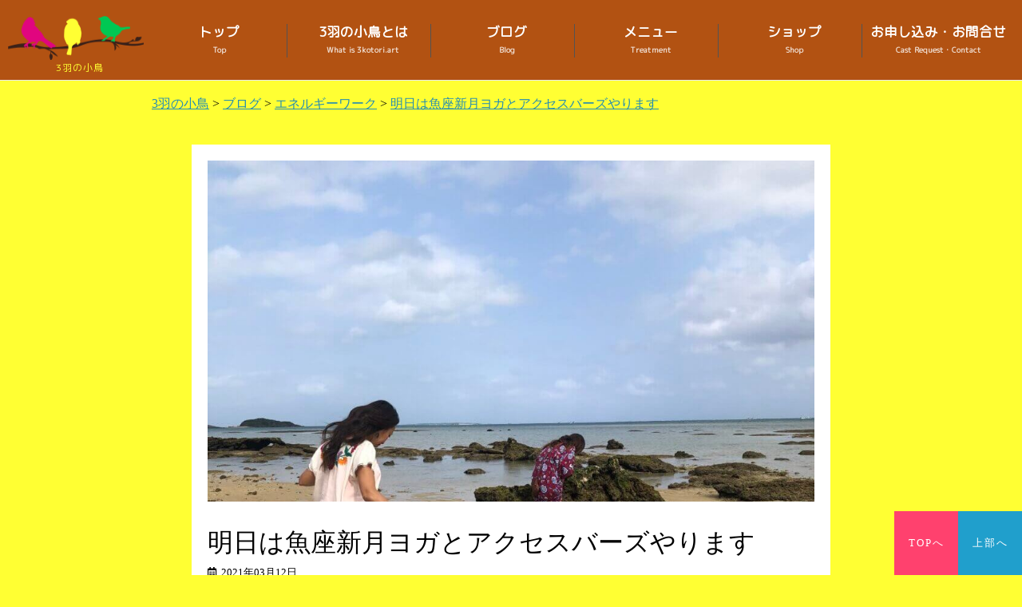

--- FILE ---
content_type: text/html; charset=UTF-8
request_url: https://3kotori.art/2021/03/12/newmoonyoga/
body_size: 7490
content:
<!DOCTYPE html><html lang="ja"><head><meta http-equiv="Content-Type" content="text/html; charset=utf-8"><script data-cfasync="false" id="ao_optimized_gfonts_config">WebFontConfig={google:{families:["M PLUS Rounded 1c"] },classes:false, events:false, timeout:1500};</script><link rel="dns-prefetch" href="https://www.googletagmanager.com/"><link rel="dns-prefetch" href="https://fonts.googleapis.com/"><link rel="dns-prefetch" href="https://use.fontawesome.com/"><meta name="viewport" content="width=device-width, initial-scale=1"><meta http-equiv="X-UA-Compatible" content="IE=edge">  <script>(function(w,d,s,l,i){w[l]=w[l]||[];w[l].push({'gtm.start':
new Date().getTime(),event:'gtm.js'});var f=d.getElementsByTagName(s)[0],
j=d.createElement(s),dl=l!='dataLayer'?'&l='+l:'';j.async=true;j.src=
'https://www.googletagmanager.com/gtm.js?id='+i+dl;f.parentNode.insertBefore(j,f);
})(window,document,'script','dataLayer','GTM-KKCLTW8');</script> <link rel="shortcut icon" href="https://3kotori.art/wp-content/themes/newworld/img/favicon.ico"><link rel="apple-touch-icon" href="https://3kotori.art/wp-content/themes/newworld/img/webclip.png" /><link href="https://use.fontawesome.com/releases/v5.0.6/css/all.css" rel="stylesheet"> <!--[if lte IE 8]><link rel="stylesheet" type="text/css" href="pc.css" /> <![endif]-->  <script src="https://ajax.googleapis.com/ajax/libs/jquery/1.11.0/jquery.min.js"></script> <script	document.addEventListener('touchstart', onTouchStart, {passive: true});></script>  <script src="https://3kotori.art/wp-content/themes/newworld/tools/slick/slick.min.js"></script> <meta name='robots' content='index, follow, max-image-preview:large, max-snippet:-1, max-video-preview:-1' /><link media="screen and (min-width:769px)" href="https://3kotori.art/wp-content/cache/autoptimize/css/autoptimize_182db9e643fe553efeae70d0ac15f260.css" rel="stylesheet"><link media="screen and (min-width:319px) and (max-width:768px)" href="https://3kotori.art/wp-content/cache/autoptimize/css/autoptimize_0b3089047dee74f3e3739a5d4fb31081.css" rel="stylesheet"><link media="all" href="https://3kotori.art/wp-content/cache/autoptimize/css/autoptimize_bae1da70725630808482b0a2c5dca6a0.css" rel="stylesheet"><link media="screen" href="https://3kotori.art/wp-content/cache/autoptimize/css/autoptimize_a29184ae6d7648506ae566a5cb1c4342.css" rel="stylesheet"><title>明日は魚座新月ヨガとアクセスバーズやります - 3羽の小鳥</title><meta name="description" content="明日は、魚座新月で 海が目の前の 私のプライベートスペースで めぐちゃんと 新月ヨガ＆ショートアクセスバーズの クラスをやります&#x1f496;" /><link rel="canonical" href="https://3kotori.art/2021/03/12/newmoonyoga/" /><meta property="og:locale" content="ja_JP" /><meta property="og:type" content="article" /><meta property="og:title" content="明日は魚座新月ヨガとアクセスバーズやります - 3羽の小鳥" /><meta property="og:description" content="明日は、魚座新月で 海が目の前の 私のプライベートスペースで めぐちゃんと 新月ヨガ＆ショートアクセスバーズの クラスをやります&#x1f496;" /><meta property="og:url" content="https://3kotori.art/2021/03/12/newmoonyoga/" /><meta property="og:site_name" content="3羽の小鳥" /><meta property="article:published_time" content="2021-03-12T12:22:10+00:00" /><meta property="og:image" content="https://3kotori.art/wp-content/uploads/2021/03/1D8FB311-117D-4819-89A5-3AAAAC94E719.jpeg" /><meta property="og:image:width" content="1000" /><meta property="og:image:height" content="1333" /><meta property="og:image:type" content="image/jpeg" /><meta name="author" content="けーこ" /><meta name="twitter:card" content="summary_large_image" /><meta name="twitter:label1" content="執筆者" /><meta name="twitter:data1" content="けーこ" /><meta name="twitter:label2" content="推定読み取り時間" /><meta name="twitter:data2" content="1分" /> <script type="application/ld+json" class="yoast-schema-graph">{"@context":"https://schema.org","@graph":[{"@type":"Article","@id":"https://3kotori.art/2021/03/12/newmoonyoga/#article","isPartOf":{"@id":"https://3kotori.art/2021/03/12/newmoonyoga/"},"author":{"name":"けーこ","@id":"https://3kotori.art/#/schema/person/77030722536c8729ebfc971b0b8acbad"},"headline":"明日は魚座新月ヨガとアクセスバーズやります","datePublished":"2021-03-12T12:22:10+00:00","mainEntityOfPage":{"@id":"https://3kotori.art/2021/03/12/newmoonyoga/"},"wordCount":58,"commentCount":0,"publisher":{"@id":"https://3kotori.art/#/schema/person/77030722536c8729ebfc971b0b8acbad"},"image":{"@id":"https://3kotori.art/2021/03/12/newmoonyoga/#primaryimage"},"thumbnailUrl":"https://3kotori.art/wp-content/uploads/2021/03/1D8FB311-117D-4819-89A5-3AAAAC94E719.jpeg","keywords":["おっけーこ","アクセスバーズ","アラハビーチ","エネルギー","地球","宇宙","新月ヨガ","沖縄","沖縄移住","魚座新月"],"articleSection":["エネルギーワーク","沖縄ライフ"],"inLanguage":"ja","potentialAction":[{"@type":"CommentAction","name":"Comment","target":["https://3kotori.art/2021/03/12/newmoonyoga/#respond"]}]},{"@type":"WebPage","@id":"https://3kotori.art/2021/03/12/newmoonyoga/","url":"https://3kotori.art/2021/03/12/newmoonyoga/","name":"明日は魚座新月ヨガとアクセスバーズやります - 3羽の小鳥","isPartOf":{"@id":"https://3kotori.art/#website"},"primaryImageOfPage":{"@id":"https://3kotori.art/2021/03/12/newmoonyoga/#primaryimage"},"image":{"@id":"https://3kotori.art/2021/03/12/newmoonyoga/#primaryimage"},"thumbnailUrl":"https://3kotori.art/wp-content/uploads/2021/03/1D8FB311-117D-4819-89A5-3AAAAC94E719.jpeg","datePublished":"2021-03-12T12:22:10+00:00","description":"明日は、魚座新月で 海が目の前の 私のプライベートスペースで めぐちゃんと 新月ヨガ＆ショートアクセスバーズの クラスをやります&#x1f496;","breadcrumb":{"@id":"https://3kotori.art/2021/03/12/newmoonyoga/#breadcrumb"},"inLanguage":"ja","potentialAction":[{"@type":"ReadAction","target":["https://3kotori.art/2021/03/12/newmoonyoga/"]}]},{"@type":"ImageObject","inLanguage":"ja","@id":"https://3kotori.art/2021/03/12/newmoonyoga/#primaryimage","url":"https://3kotori.art/wp-content/uploads/2021/03/1D8FB311-117D-4819-89A5-3AAAAC94E719.jpeg","contentUrl":"https://3kotori.art/wp-content/uploads/2021/03/1D8FB311-117D-4819-89A5-3AAAAC94E719.jpeg","width":1000,"height":1333},{"@type":"BreadcrumbList","@id":"https://3kotori.art/2021/03/12/newmoonyoga/#breadcrumb","itemListElement":[{"@type":"ListItem","position":1,"name":"トップ","item":"https://3kotori.art/"},{"@type":"ListItem","position":2,"name":"ブログ","item":"https://3kotori.art/blog/"},{"@type":"ListItem","position":3,"name":"明日は魚座新月ヨガとアクセスバーズやります"}]},{"@type":"WebSite","@id":"https://3kotori.art/#website","url":"https://3kotori.art/","name":"3羽の小鳥","description":"3羽の小鳥 – 札幌を中心に、アフリカを楽しもう‼️歌を歌って踊って笑顔と元気をお届けしてます‼️ アフリカンワークショップで、 リズムを感じたりダンスで体を動かす楽しさを お届けしています‼️また、日々の妄想や活動内容もブログに記載していますのでチェックしてください！","publisher":{"@id":"https://3kotori.art/#/schema/person/77030722536c8729ebfc971b0b8acbad"},"potentialAction":[{"@type":"SearchAction","target":{"@type":"EntryPoint","urlTemplate":"https://3kotori.art/?s={search_term_string}"},"query-input":{"@type":"PropertyValueSpecification","valueRequired":true,"valueName":"search_term_string"}}],"inLanguage":"ja"},{"@type":["Person","Organization"],"@id":"https://3kotori.art/#/schema/person/77030722536c8729ebfc971b0b8acbad","name":"けーこ","image":{"@type":"ImageObject","inLanguage":"ja","@id":"https://3kotori.art/#/schema/person/image/","url":"https://secure.gravatar.com/avatar/6dbef204947fdd20a855a001bdd4d45b?s=96&d=mm&r=g","contentUrl":"https://secure.gravatar.com/avatar/6dbef204947fdd20a855a001bdd4d45b?s=96&d=mm&r=g","caption":"けーこ"},"logo":{"@id":"https://3kotori.art/#/schema/person/image/"}}]}</script> <link href='https://fonts.gstatic.com' crossorigin='anonymous' rel='preconnect' /><link href='https://ajax.googleapis.com' rel='preconnect' /><link href='https://fonts.googleapis.com' rel='preconnect' /><link rel="alternate" type="application/rss+xml" title="3羽の小鳥 &raquo; 明日は魚座新月ヨガとアクセスバーズやります のコメントのフィード" href="https://3kotori.art/2021/03/12/newmoonyoga/feed/" /><link rel="https://api.w.org/" href="https://3kotori.art/wp-json/" /><link rel="alternate" title="JSON" type="application/json" href="https://3kotori.art/wp-json/wp/v2/posts/4621" /><link rel="EditURI" type="application/rsd+xml" title="RSD" href="https://3kotori.art/xmlrpc.php?rsd" /><meta name="generator" content="WordPress 6.6.4" /><link rel='shortlink' href='https://3kotori.art/?p=4621' /><link rel="alternate" title="oEmbed (JSON)" type="application/json+oembed" href="https://3kotori.art/wp-json/oembed/1.0/embed?url=https%3A%2F%2F3kotori.art%2F2021%2F03%2F12%2Fnewmoonyoga%2F" /><link rel="alternate" title="oEmbed (XML)" type="text/xml+oembed" href="https://3kotori.art/wp-json/oembed/1.0/embed?url=https%3A%2F%2F3kotori.art%2F2021%2F03%2F12%2Fnewmoonyoga%2F&#038;format=xml" /><script data-cfasync="false" id="ao_optimized_gfonts_webfontloader">(function() {var wf = document.createElement('script');wf.src='https://ajax.googleapis.com/ajax/libs/webfont/1/webfont.js';wf.type='text/javascript';wf.async='true';var s=document.getElementsByTagName('script')[0];s.parentNode.insertBefore(wf, s);})();</script></head><body class="post-template-default single single-post postid-4621 single-format-standard"> <noscript><iframe src="https://www.googletagmanager.com/ns.html?id=GTM-KKCLTW8"
height="0" width="0" style="display:none;visibility:hidden"></iframe></noscript><header><div class="title-area"><a href="/" title="3羽の小鳥"><img class="logo" src="https://3kotori.art/wp-content/themes/newworld/img/logo.png" alt="3羽の小鳥" /></a><a href="/" title="3羽の小鳥"><p class="title">3羽の小鳥</p></a></div>  <script>$(function(){var nowchecked=$('input[name=radio01]:checked').val();$('input[name=radio01]').click(function(){if($(this).val()==nowchecked){$(this).prop('checked',false);nowchecked=false;}else{nowchecked=$(this).val();}});});</script>  <script>$(function(){
    $('.js-menu__item__link').each(function(){
        $(this).on('click',function(){
            $(this).toggleClass('on');
            $("+.submenu",this).slideToggle()
            return false;
        });
    });
});</script> <input type="radio" name="radio01" id="g-menu"> <label for="g-menu">メニュー</label><ul class="g-menu"><li><a href="/" title="3羽の小鳥">トップ<br><span lang="en">Top</span></a></li><li><a href="//3kotori.art/hows_3kotori/">3羽の小鳥とは<br><span lang="en">What is 3kotori.art</span></a></li><li><a href="//3kotori.art/blog/">ブログ<br><span lang="en">Blog</span></a></li><li><a href="https://3kotori.art/treatment/">メニュー<br><span lang="en">Treatment</span></a></li><li><a href="https://3kotori.thebase.in/"　target="_blank">ショップ<br><span lang="en">Shop</span></a></li><li><a href="//3kotori.art/inquiry/">お申し込み・お問合せ<br><span lang="en">Cast Request・Contact</span></a></li></ul> <label for="g-menu">閉じる</label></header><div class="breadcrumbs" typeof="BreadcrumbList" vocab="http://schema.org/"> <span property="itemListElement" typeof="ListItem"><a property="item" typeof="WebPage" title="Go to 3羽の小鳥." href="https://3kotori.art" class="home"><span property="name">3羽の小鳥</span></a><meta property="position" content="1"></span> &gt; <span property="itemListElement" typeof="ListItem"><a property="item" typeof="WebPage" title="Go to ブログ." href="https://3kotori.art/blog/" class="post-root post post-post"><span property="name">ブログ</span></a><meta property="position" content="2"></span> &gt; <span property="itemListElement" typeof="ListItem"><a property="item" typeof="WebPage" title="Go to the エネルギーワーク category archives." href="https://3kotori.art/category/%e3%82%a8%e3%83%8d%e3%83%ab%e3%82%ae%e3%83%bc%e3%83%af%e3%83%bc%e3%82%af/" class="taxonomy category"><span property="name">エネルギーワーク</span></a><meta property="position" content="3"></span> &gt; <span property="itemListElement" typeof="ListItem"><a property="item" typeof="WebPage" title="Go to 明日は魚座新月ヨガとアクセスバーズやります." href="https://3kotori.art/2021/03/12/newmoonyoga/" class="post post-post current-item"><span property="name">明日は魚座新月ヨガとアクセスバーズやります</span></a><meta property="position" content="4"></span></div><main><div class="blog-item"><div class="thumbnail2"><img width="1000" height="1080" src="https://3kotori.art/wp-content/uploads/2021/03/1D8FB311-117D-4819-89A5-3AAAAC94E719-1000x1080.jpeg" class="attachment-post-thumbnail size-post-thumbnail wp-post-image" alt="" decoding="async" fetchpriority="high" /></div><h1 class="single-title"> 明日は魚座新月ヨガとアクセスバーズやります</h1><div class="blog_info"><ul><li><i class="far fa-calendar-alt"></i>&nbsp;&nbsp;2021年03月12日</li><li ><i class="fas fa-folder-open"></i>&nbsp;エネルギーワーク 沖縄ライフ</li></ul></div><p class="p1"><span class="s1">明日は、魚座新月で</span></p><p class="p1"><span class="s1">海が目の前の</span><span class="s2"><br /> </span><span class="s1">私のプライベートスペースで</span><span class="s2"><br /> </span><span class="s1">めぐちゃんと</span></p><p class="p1"><span class="s1">新月ヨガ＆ショートアクセスバーズの</span></p><p class="p1"><span class="s1">クラスをやります</span><span class="s3">&#x1f496;</span></p><p><img decoding="async" class="alignnone size-medium wp-image-4622" src="https://3kotori.art/wp-content/uploads/2021/03/1D8FB311-117D-4819-89A5-3AAAAC94E719-480x640.jpeg" alt="" width="480" height="640" srcset="https://3kotori.art/wp-content/uploads/2021/03/1D8FB311-117D-4819-89A5-3AAAAC94E719-480x640.jpeg 480w, https://3kotori.art/wp-content/uploads/2021/03/1D8FB311-117D-4819-89A5-3AAAAC94E719-768x1024.jpeg 768w, https://3kotori.art/wp-content/uploads/2021/03/1D8FB311-117D-4819-89A5-3AAAAC94E719.jpeg 1000w" sizes="(max-width: 480px) 100vw, 480px" /></p><p>&nbsp;</p><p>&nbsp;</p><p class="p1"><span class="s1">体や頭（脳）、そして、</span></p><p class="p1"><span class="s1">心のリセットをして、</span></p><p class="p1"><span class="s1">宇宙の新しい年に向けて、</span></p><p class="p1"><span class="s1">ますます軽やかに。。</span></p><p>&nbsp;</p><p>&nbsp;</p><p>&nbsp;</p><p class="p1"><span class="s1">自分の内側に愛を送り、</span></p><p class="p1"><span class="s1">そして、その豊かさを共有する時間</span><span class="s3">&#x2728;&#x2728;</span></p><p>&nbsp;</p><p>&nbsp;</p><p class="p1"><span class="s1">魚座は水との関係も深いとのことで、</span></p><p class="p1"><span class="s1">ワークの後に、海に入り、</span></p><p class="p1"><span class="s1">地球の一部になり、</span></p><p class="p1"><span class="s1">浄化を促したいと思っています</span><span class="s3">&#x1f3dd;&#x1f308;&#x2728;&#x2728;</span></p><p>&nbsp;</p><p><img decoding="async" class="alignnone size-medium wp-image-4623" src="https://3kotori.art/wp-content/uploads/2021/03/CAF8CBE1-23A8-4DA5-BD7A-370590B15C3D-640x480.jpeg" alt="" width="640" height="480" srcset="https://3kotori.art/wp-content/uploads/2021/03/CAF8CBE1-23A8-4DA5-BD7A-370590B15C3D-640x480.jpeg 640w, https://3kotori.art/wp-content/uploads/2021/03/CAF8CBE1-23A8-4DA5-BD7A-370590B15C3D-768x576.jpeg 768w, https://3kotori.art/wp-content/uploads/2021/03/CAF8CBE1-23A8-4DA5-BD7A-370590B15C3D.jpeg 1000w" sizes="(max-width: 640px) 100vw, 640px" /></p><p>&nbsp;</p><p class="p1"><span class="s1">心や体で反応した方、</span></p><p class="p1"><span class="s1">是非、ご参加ください</span><span class="s3">&#x2728;&#x2728;</span></p><p>&nbsp;</p><p>&nbsp;</p><p>&nbsp;</p><p class="p1"><span class="s1">あと、</span><span class="s2">1</span><span class="s1">〜</span><span class="s2">2</span><span class="s1">人募集しています</span><span class="s3">&#x1f495;</span></p><p>&nbsp;</p><p>&nbsp;</p><p>&nbsp;</p><p>&nbsp;</p><p class="p1"><span class="s2">3</span><span class="s1">月</span><span class="s2">13</span><span class="s1">日（土）</span><span class="s2">19</span><span class="s1">：</span><span class="s2">00</span><span class="s1">〜</span><span class="s2">21</span><span class="s1">：</span><span class="s2">00</span><span class="s1">前くらいまで</span></p><p class="p1"><span class="s1">場所：沖縄県北谷</span></p><p class="p3"><span class="s1">参加費：</span><span class="s2">5,000</span><span class="s1">円</span></p><p class="p1"><span class="s1">持ち物：</span></p><p class="p1"><span class="s1">ヨガマット（お持ちの方）、</span></p><p class="p1"><span class="s1">動きやすい服装、</span></p><p class="p1"><span class="s1">海に入る方はお着替え</span></p><p>&nbsp;</p><p>&nbsp;</p><p class="p1"><span class="s1">＊＊＊＊＊＊＊＊＊＊＊＊＊＊＊＊＊＊＊＊＊</span></p><p class="p1"><span class="s1">《新月のヨガ》めぐちゃんより〜</span></p><p>&nbsp;</p><p>&nbsp;</p><p class="p1"><span class="s1">内側の心地よい感覚へと誘います</span></p><p class="p1"><span class="s1">ゆるくゆるく</span></p><p class="p1"><span class="s1">ぐぅーっと伸びをするねこのように</span></p><p class="p1"><span class="s1">リラックスしながら</span></p><p class="p1"><span class="s1">体の感覚をとりもどし</span></p><p class="p1"><span class="s1">日頃の思考ぐせを</span></p><p class="p1"><span class="s1">リセットして</span></p><p class="p1"><span class="s1">『空』になり</span></p><p class="p1"><span class="s1">ただ在る意識</span></p><p class="p1"><span class="s1">今に在る意識</span></p><p class="p1"><span class="s1">そしてあなたはあなたに問いかけます</span></p><p class="p1"><span class="s1">どんな問いが湧き出るかは</span></p><p class="p1"><span class="s1">お楽しみ</span></p><p class="p1"><span class="s1">緩んで締めて</span></p><p class="p1"><span class="s1">また緩む</span></p><p class="p1"><span class="s1">繰り返すことで</span></p><p class="p1"><span class="s1">やわらかくも強く</span></p><p class="p1"><span class="s1">自分と調和して</span></p><p class="p1"><span class="s1">『新月の夜』</span></p><p class="p1"><span class="s1">新たな自分のナミを作ります</span></p><p>&nbsp;</p><p>&nbsp;</p><p class="p1"><span class="s1">＊＊＊＊＊＊＊＊＊＊＊＊＊＊＊＊</span></p><p>&nbsp;</p><p>&nbsp;</p><p>&nbsp;</p><p class="p1"><span class="s1">アクセスバーズは</span></p><p class="p1"><span class="s1">脳の断捨離と言われており、</span></p><p class="p1"><span class="s1">同時に体からエネルギーが抜けていくので、</span></p><p class="p1"><span class="s1">体もスッキリ軽くなります。</span></p><p>&nbsp;</p><p>&nbsp;</p><p class="p1"><span class="s1">めぐちゃんと私で、</span></p><p class="p1"><span class="s1">バーズを流していきます</span><span class="s3">&#x1f496;</span></p><p>&nbsp;</p><p>&nbsp;</p><p>&nbsp;</p><p class="p1"><span class="s1">そして、クラス中は、私から</span></p><p class="p1"><span class="s1">魚座新月のエネルギーに伴った</span></p><p class="p1"><span class="s1">ヒーリングを流します</span><span class="s3">&#x2728;&#x2728;</span></p><p>&nbsp;</p><p>&nbsp;</p><p>&nbsp;</p><p class="p1"><span class="s1">自分が愛おしくなるご褒美の時間</span><span class="s3">&#x1f308;</span></p><p class="p1"><span class="s1">お楽しみに</span><span class="s3">&#x1f496;</span></p><p>&nbsp;</p><p>&nbsp;</p></div><div class="blog-nav-area"><div class="nav-below"> <span class="nav-previous"> <a href="https://3kotori.art/2021/03/10/mensore/" rel="prev">古い記事へ</a> </span> <span class="nav-next"> <a href="https://3kotori.art/2021/03/17/newyear-2/" rel="next">新しい記事へ</a> </span></div></div></main><aside><h4>SNS</h4><div class="sns-box"><ul><li><a class="ln" href="https://www.facebook.com/profile.php?id=100005185152105" target="_blank" rel="noopener,noreferrer"><img src="https://3kotori.art/wp-content/themes/newworld/img/fb_logo.gif" alt="高橋佳子のFacebook" /></a></li><li><a class="ig" href="https://www.instagram.com/mango.coconuts" target="_blank" rel="noopener,noreferrer"><img src="https://3kotori.art/wp-content/themes/newworld/img/insta_logo.gif" alt="高橋佳子のInstagram" /></a></li></ul></div></aside><ul class="fixed-btn"><li><a href="/">TOPへ</a></li><li><a href="#">上部へ</a></li></ul><footer><div class="info"><table><tbody><tr><th scope="row">運営者</th><td>３羽の小鳥</td></tr><tr><th scope="row">TEL</th><td><a href="tel:070-5285-7774">070-5285-7774</a></td></tr><tr>  <th scope="row">MAIL</th><td><a href="//3kotori.art/inquiry/">お申し込み・お問合せ</a></td></tr><tr><th scope="row">ホームページ</th><td><a href="https://3kotori.art">https://3kotori.art</a></td></tr></tbody></table><ul class="g-menu"><li><a href="/" title="3羽の小鳥">トップ<br><span lang="en">Top</span></a></li><li><a href="//3kotori.art/hows_3kotori/">3羽の小鳥とは<br><span lang="en">What is 3kotori.art</span></a></li><li><a href="//3kotori.art/blog/">ブログ<br><span lang="en">Blog</span></a></li><li><a href="https://3kotori.art/treatment/">メニュー<br><span lang="en">Treatment</span></a></li><li><a href="https://3kotori.thebase.in/"　target="_blank">ショップ<br><span lang="en">Shop</span></a></li><li><a href="//3kotori.art/inquiry/">お申し込み・お問合せ<br><span lang="en">Cast Request・Contact</span></a></li></ul></div><p>copyright&copy;
 3羽の小鳥    All rights reserved.</p></footer> <script type="text/javascript" src="https://3kotori.art/wp-includes/js/dist/hooks.min.js?ver=2810c76e705dd1a53b18" id="wp-hooks-js"></script> <script type="text/javascript" src="https://3kotori.art/wp-includes/js/dist/i18n.min.js?ver=5e580eb46a90c2b997e6" id="wp-i18n-js"></script> <script type="text/javascript" id="wp-i18n-js-after">wp.i18n.setLocaleData( { 'text direction\u0004ltr': [ 'ltr' ] } );</script> <script type="text/javascript" src="https://3kotori.art/wp-content/plugins/contact-form-7/includes/swv/js/index.js?ver=6.0.6" id="swv-js"></script> <script type="text/javascript" id="contact-form-7-js-translations">( function( domain, translations ) {
	var localeData = translations.locale_data[ domain ] || translations.locale_data.messages;
	localeData[""].domain = domain;
	wp.i18n.setLocaleData( localeData, domain );
} )( "contact-form-7", {"translation-revision-date":"2025-04-11 06:42:50+0000","generator":"GlotPress\/4.0.1","domain":"messages","locale_data":{"messages":{"":{"domain":"messages","plural-forms":"nplurals=1; plural=0;","lang":"ja_JP"},"This contact form is placed in the wrong place.":["\u3053\u306e\u30b3\u30f3\u30bf\u30af\u30c8\u30d5\u30a9\u30fc\u30e0\u306f\u9593\u9055\u3063\u305f\u4f4d\u7f6e\u306b\u7f6e\u304b\u308c\u3066\u3044\u307e\u3059\u3002"],"Error:":["\u30a8\u30e9\u30fc:"]}},"comment":{"reference":"includes\/js\/index.js"}} );</script> <script type="text/javascript" id="contact-form-7-js-before">var wpcf7 = {
    "api": {
        "root": "https:\/\/3kotori.art\/wp-json\/",
        "namespace": "contact-form-7\/v1"
    }
};</script> <script type="text/javascript" src="https://3kotori.art/wp-content/plugins/contact-form-7/includes/js/index.js?ver=6.0.6" id="contact-form-7-js"></script> <script type="text/javascript" src="https://www.google.com/recaptcha/api.js?render=6LfqDcAUAAAAACihghbNk-l1kpAq18Lno4X3FVAP&amp;ver=3.0" id="google-recaptcha-js"></script> <script type="text/javascript" src="https://3kotori.art/wp-includes/js/dist/vendor/wp-polyfill.min.js?ver=3.15.0" id="wp-polyfill-js"></script> <script type="text/javascript" id="wpcf7-recaptcha-js-before">var wpcf7_recaptcha = {
    "sitekey": "6LfqDcAUAAAAACihghbNk-l1kpAq18Lno4X3FVAP",
    "actions": {
        "homepage": "homepage",
        "contactform": "contactform"
    }
};</script> <script type="text/javascript" src="https://3kotori.art/wp-content/plugins/contact-form-7/modules/recaptcha/index.js?ver=6.0.6" id="wpcf7-recaptcha-js"></script>  <script>$(function(){$('a[href^=#]').click(function(){var speed=900;var href=$(this).attr("href");var target=$(href=="#"||href==""?'html':href);var position=target.offset().top;$('body,html').animate({scrollTop:position},speed,'swing');return false;});});</script> </body></html>

--- FILE ---
content_type: text/html; charset=utf-8
request_url: https://www.google.com/recaptcha/api2/anchor?ar=1&k=6LfqDcAUAAAAACihghbNk-l1kpAq18Lno4X3FVAP&co=aHR0cHM6Ly8za290b3JpLmFydDo0NDM.&hl=en&v=N67nZn4AqZkNcbeMu4prBgzg&size=invisible&anchor-ms=20000&execute-ms=30000&cb=f8icyuo5yjot
body_size: 48804
content:
<!DOCTYPE HTML><html dir="ltr" lang="en"><head><meta http-equiv="Content-Type" content="text/html; charset=UTF-8">
<meta http-equiv="X-UA-Compatible" content="IE=edge">
<title>reCAPTCHA</title>
<style type="text/css">
/* cyrillic-ext */
@font-face {
  font-family: 'Roboto';
  font-style: normal;
  font-weight: 400;
  font-stretch: 100%;
  src: url(//fonts.gstatic.com/s/roboto/v48/KFO7CnqEu92Fr1ME7kSn66aGLdTylUAMa3GUBHMdazTgWw.woff2) format('woff2');
  unicode-range: U+0460-052F, U+1C80-1C8A, U+20B4, U+2DE0-2DFF, U+A640-A69F, U+FE2E-FE2F;
}
/* cyrillic */
@font-face {
  font-family: 'Roboto';
  font-style: normal;
  font-weight: 400;
  font-stretch: 100%;
  src: url(//fonts.gstatic.com/s/roboto/v48/KFO7CnqEu92Fr1ME7kSn66aGLdTylUAMa3iUBHMdazTgWw.woff2) format('woff2');
  unicode-range: U+0301, U+0400-045F, U+0490-0491, U+04B0-04B1, U+2116;
}
/* greek-ext */
@font-face {
  font-family: 'Roboto';
  font-style: normal;
  font-weight: 400;
  font-stretch: 100%;
  src: url(//fonts.gstatic.com/s/roboto/v48/KFO7CnqEu92Fr1ME7kSn66aGLdTylUAMa3CUBHMdazTgWw.woff2) format('woff2');
  unicode-range: U+1F00-1FFF;
}
/* greek */
@font-face {
  font-family: 'Roboto';
  font-style: normal;
  font-weight: 400;
  font-stretch: 100%;
  src: url(//fonts.gstatic.com/s/roboto/v48/KFO7CnqEu92Fr1ME7kSn66aGLdTylUAMa3-UBHMdazTgWw.woff2) format('woff2');
  unicode-range: U+0370-0377, U+037A-037F, U+0384-038A, U+038C, U+038E-03A1, U+03A3-03FF;
}
/* math */
@font-face {
  font-family: 'Roboto';
  font-style: normal;
  font-weight: 400;
  font-stretch: 100%;
  src: url(//fonts.gstatic.com/s/roboto/v48/KFO7CnqEu92Fr1ME7kSn66aGLdTylUAMawCUBHMdazTgWw.woff2) format('woff2');
  unicode-range: U+0302-0303, U+0305, U+0307-0308, U+0310, U+0312, U+0315, U+031A, U+0326-0327, U+032C, U+032F-0330, U+0332-0333, U+0338, U+033A, U+0346, U+034D, U+0391-03A1, U+03A3-03A9, U+03B1-03C9, U+03D1, U+03D5-03D6, U+03F0-03F1, U+03F4-03F5, U+2016-2017, U+2034-2038, U+203C, U+2040, U+2043, U+2047, U+2050, U+2057, U+205F, U+2070-2071, U+2074-208E, U+2090-209C, U+20D0-20DC, U+20E1, U+20E5-20EF, U+2100-2112, U+2114-2115, U+2117-2121, U+2123-214F, U+2190, U+2192, U+2194-21AE, U+21B0-21E5, U+21F1-21F2, U+21F4-2211, U+2213-2214, U+2216-22FF, U+2308-230B, U+2310, U+2319, U+231C-2321, U+2336-237A, U+237C, U+2395, U+239B-23B7, U+23D0, U+23DC-23E1, U+2474-2475, U+25AF, U+25B3, U+25B7, U+25BD, U+25C1, U+25CA, U+25CC, U+25FB, U+266D-266F, U+27C0-27FF, U+2900-2AFF, U+2B0E-2B11, U+2B30-2B4C, U+2BFE, U+3030, U+FF5B, U+FF5D, U+1D400-1D7FF, U+1EE00-1EEFF;
}
/* symbols */
@font-face {
  font-family: 'Roboto';
  font-style: normal;
  font-weight: 400;
  font-stretch: 100%;
  src: url(//fonts.gstatic.com/s/roboto/v48/KFO7CnqEu92Fr1ME7kSn66aGLdTylUAMaxKUBHMdazTgWw.woff2) format('woff2');
  unicode-range: U+0001-000C, U+000E-001F, U+007F-009F, U+20DD-20E0, U+20E2-20E4, U+2150-218F, U+2190, U+2192, U+2194-2199, U+21AF, U+21E6-21F0, U+21F3, U+2218-2219, U+2299, U+22C4-22C6, U+2300-243F, U+2440-244A, U+2460-24FF, U+25A0-27BF, U+2800-28FF, U+2921-2922, U+2981, U+29BF, U+29EB, U+2B00-2BFF, U+4DC0-4DFF, U+FFF9-FFFB, U+10140-1018E, U+10190-1019C, U+101A0, U+101D0-101FD, U+102E0-102FB, U+10E60-10E7E, U+1D2C0-1D2D3, U+1D2E0-1D37F, U+1F000-1F0FF, U+1F100-1F1AD, U+1F1E6-1F1FF, U+1F30D-1F30F, U+1F315, U+1F31C, U+1F31E, U+1F320-1F32C, U+1F336, U+1F378, U+1F37D, U+1F382, U+1F393-1F39F, U+1F3A7-1F3A8, U+1F3AC-1F3AF, U+1F3C2, U+1F3C4-1F3C6, U+1F3CA-1F3CE, U+1F3D4-1F3E0, U+1F3ED, U+1F3F1-1F3F3, U+1F3F5-1F3F7, U+1F408, U+1F415, U+1F41F, U+1F426, U+1F43F, U+1F441-1F442, U+1F444, U+1F446-1F449, U+1F44C-1F44E, U+1F453, U+1F46A, U+1F47D, U+1F4A3, U+1F4B0, U+1F4B3, U+1F4B9, U+1F4BB, U+1F4BF, U+1F4C8-1F4CB, U+1F4D6, U+1F4DA, U+1F4DF, U+1F4E3-1F4E6, U+1F4EA-1F4ED, U+1F4F7, U+1F4F9-1F4FB, U+1F4FD-1F4FE, U+1F503, U+1F507-1F50B, U+1F50D, U+1F512-1F513, U+1F53E-1F54A, U+1F54F-1F5FA, U+1F610, U+1F650-1F67F, U+1F687, U+1F68D, U+1F691, U+1F694, U+1F698, U+1F6AD, U+1F6B2, U+1F6B9-1F6BA, U+1F6BC, U+1F6C6-1F6CF, U+1F6D3-1F6D7, U+1F6E0-1F6EA, U+1F6F0-1F6F3, U+1F6F7-1F6FC, U+1F700-1F7FF, U+1F800-1F80B, U+1F810-1F847, U+1F850-1F859, U+1F860-1F887, U+1F890-1F8AD, U+1F8B0-1F8BB, U+1F8C0-1F8C1, U+1F900-1F90B, U+1F93B, U+1F946, U+1F984, U+1F996, U+1F9E9, U+1FA00-1FA6F, U+1FA70-1FA7C, U+1FA80-1FA89, U+1FA8F-1FAC6, U+1FACE-1FADC, U+1FADF-1FAE9, U+1FAF0-1FAF8, U+1FB00-1FBFF;
}
/* vietnamese */
@font-face {
  font-family: 'Roboto';
  font-style: normal;
  font-weight: 400;
  font-stretch: 100%;
  src: url(//fonts.gstatic.com/s/roboto/v48/KFO7CnqEu92Fr1ME7kSn66aGLdTylUAMa3OUBHMdazTgWw.woff2) format('woff2');
  unicode-range: U+0102-0103, U+0110-0111, U+0128-0129, U+0168-0169, U+01A0-01A1, U+01AF-01B0, U+0300-0301, U+0303-0304, U+0308-0309, U+0323, U+0329, U+1EA0-1EF9, U+20AB;
}
/* latin-ext */
@font-face {
  font-family: 'Roboto';
  font-style: normal;
  font-weight: 400;
  font-stretch: 100%;
  src: url(//fonts.gstatic.com/s/roboto/v48/KFO7CnqEu92Fr1ME7kSn66aGLdTylUAMa3KUBHMdazTgWw.woff2) format('woff2');
  unicode-range: U+0100-02BA, U+02BD-02C5, U+02C7-02CC, U+02CE-02D7, U+02DD-02FF, U+0304, U+0308, U+0329, U+1D00-1DBF, U+1E00-1E9F, U+1EF2-1EFF, U+2020, U+20A0-20AB, U+20AD-20C0, U+2113, U+2C60-2C7F, U+A720-A7FF;
}
/* latin */
@font-face {
  font-family: 'Roboto';
  font-style: normal;
  font-weight: 400;
  font-stretch: 100%;
  src: url(//fonts.gstatic.com/s/roboto/v48/KFO7CnqEu92Fr1ME7kSn66aGLdTylUAMa3yUBHMdazQ.woff2) format('woff2');
  unicode-range: U+0000-00FF, U+0131, U+0152-0153, U+02BB-02BC, U+02C6, U+02DA, U+02DC, U+0304, U+0308, U+0329, U+2000-206F, U+20AC, U+2122, U+2191, U+2193, U+2212, U+2215, U+FEFF, U+FFFD;
}
/* cyrillic-ext */
@font-face {
  font-family: 'Roboto';
  font-style: normal;
  font-weight: 500;
  font-stretch: 100%;
  src: url(//fonts.gstatic.com/s/roboto/v48/KFO7CnqEu92Fr1ME7kSn66aGLdTylUAMa3GUBHMdazTgWw.woff2) format('woff2');
  unicode-range: U+0460-052F, U+1C80-1C8A, U+20B4, U+2DE0-2DFF, U+A640-A69F, U+FE2E-FE2F;
}
/* cyrillic */
@font-face {
  font-family: 'Roboto';
  font-style: normal;
  font-weight: 500;
  font-stretch: 100%;
  src: url(//fonts.gstatic.com/s/roboto/v48/KFO7CnqEu92Fr1ME7kSn66aGLdTylUAMa3iUBHMdazTgWw.woff2) format('woff2');
  unicode-range: U+0301, U+0400-045F, U+0490-0491, U+04B0-04B1, U+2116;
}
/* greek-ext */
@font-face {
  font-family: 'Roboto';
  font-style: normal;
  font-weight: 500;
  font-stretch: 100%;
  src: url(//fonts.gstatic.com/s/roboto/v48/KFO7CnqEu92Fr1ME7kSn66aGLdTylUAMa3CUBHMdazTgWw.woff2) format('woff2');
  unicode-range: U+1F00-1FFF;
}
/* greek */
@font-face {
  font-family: 'Roboto';
  font-style: normal;
  font-weight: 500;
  font-stretch: 100%;
  src: url(//fonts.gstatic.com/s/roboto/v48/KFO7CnqEu92Fr1ME7kSn66aGLdTylUAMa3-UBHMdazTgWw.woff2) format('woff2');
  unicode-range: U+0370-0377, U+037A-037F, U+0384-038A, U+038C, U+038E-03A1, U+03A3-03FF;
}
/* math */
@font-face {
  font-family: 'Roboto';
  font-style: normal;
  font-weight: 500;
  font-stretch: 100%;
  src: url(//fonts.gstatic.com/s/roboto/v48/KFO7CnqEu92Fr1ME7kSn66aGLdTylUAMawCUBHMdazTgWw.woff2) format('woff2');
  unicode-range: U+0302-0303, U+0305, U+0307-0308, U+0310, U+0312, U+0315, U+031A, U+0326-0327, U+032C, U+032F-0330, U+0332-0333, U+0338, U+033A, U+0346, U+034D, U+0391-03A1, U+03A3-03A9, U+03B1-03C9, U+03D1, U+03D5-03D6, U+03F0-03F1, U+03F4-03F5, U+2016-2017, U+2034-2038, U+203C, U+2040, U+2043, U+2047, U+2050, U+2057, U+205F, U+2070-2071, U+2074-208E, U+2090-209C, U+20D0-20DC, U+20E1, U+20E5-20EF, U+2100-2112, U+2114-2115, U+2117-2121, U+2123-214F, U+2190, U+2192, U+2194-21AE, U+21B0-21E5, U+21F1-21F2, U+21F4-2211, U+2213-2214, U+2216-22FF, U+2308-230B, U+2310, U+2319, U+231C-2321, U+2336-237A, U+237C, U+2395, U+239B-23B7, U+23D0, U+23DC-23E1, U+2474-2475, U+25AF, U+25B3, U+25B7, U+25BD, U+25C1, U+25CA, U+25CC, U+25FB, U+266D-266F, U+27C0-27FF, U+2900-2AFF, U+2B0E-2B11, U+2B30-2B4C, U+2BFE, U+3030, U+FF5B, U+FF5D, U+1D400-1D7FF, U+1EE00-1EEFF;
}
/* symbols */
@font-face {
  font-family: 'Roboto';
  font-style: normal;
  font-weight: 500;
  font-stretch: 100%;
  src: url(//fonts.gstatic.com/s/roboto/v48/KFO7CnqEu92Fr1ME7kSn66aGLdTylUAMaxKUBHMdazTgWw.woff2) format('woff2');
  unicode-range: U+0001-000C, U+000E-001F, U+007F-009F, U+20DD-20E0, U+20E2-20E4, U+2150-218F, U+2190, U+2192, U+2194-2199, U+21AF, U+21E6-21F0, U+21F3, U+2218-2219, U+2299, U+22C4-22C6, U+2300-243F, U+2440-244A, U+2460-24FF, U+25A0-27BF, U+2800-28FF, U+2921-2922, U+2981, U+29BF, U+29EB, U+2B00-2BFF, U+4DC0-4DFF, U+FFF9-FFFB, U+10140-1018E, U+10190-1019C, U+101A0, U+101D0-101FD, U+102E0-102FB, U+10E60-10E7E, U+1D2C0-1D2D3, U+1D2E0-1D37F, U+1F000-1F0FF, U+1F100-1F1AD, U+1F1E6-1F1FF, U+1F30D-1F30F, U+1F315, U+1F31C, U+1F31E, U+1F320-1F32C, U+1F336, U+1F378, U+1F37D, U+1F382, U+1F393-1F39F, U+1F3A7-1F3A8, U+1F3AC-1F3AF, U+1F3C2, U+1F3C4-1F3C6, U+1F3CA-1F3CE, U+1F3D4-1F3E0, U+1F3ED, U+1F3F1-1F3F3, U+1F3F5-1F3F7, U+1F408, U+1F415, U+1F41F, U+1F426, U+1F43F, U+1F441-1F442, U+1F444, U+1F446-1F449, U+1F44C-1F44E, U+1F453, U+1F46A, U+1F47D, U+1F4A3, U+1F4B0, U+1F4B3, U+1F4B9, U+1F4BB, U+1F4BF, U+1F4C8-1F4CB, U+1F4D6, U+1F4DA, U+1F4DF, U+1F4E3-1F4E6, U+1F4EA-1F4ED, U+1F4F7, U+1F4F9-1F4FB, U+1F4FD-1F4FE, U+1F503, U+1F507-1F50B, U+1F50D, U+1F512-1F513, U+1F53E-1F54A, U+1F54F-1F5FA, U+1F610, U+1F650-1F67F, U+1F687, U+1F68D, U+1F691, U+1F694, U+1F698, U+1F6AD, U+1F6B2, U+1F6B9-1F6BA, U+1F6BC, U+1F6C6-1F6CF, U+1F6D3-1F6D7, U+1F6E0-1F6EA, U+1F6F0-1F6F3, U+1F6F7-1F6FC, U+1F700-1F7FF, U+1F800-1F80B, U+1F810-1F847, U+1F850-1F859, U+1F860-1F887, U+1F890-1F8AD, U+1F8B0-1F8BB, U+1F8C0-1F8C1, U+1F900-1F90B, U+1F93B, U+1F946, U+1F984, U+1F996, U+1F9E9, U+1FA00-1FA6F, U+1FA70-1FA7C, U+1FA80-1FA89, U+1FA8F-1FAC6, U+1FACE-1FADC, U+1FADF-1FAE9, U+1FAF0-1FAF8, U+1FB00-1FBFF;
}
/* vietnamese */
@font-face {
  font-family: 'Roboto';
  font-style: normal;
  font-weight: 500;
  font-stretch: 100%;
  src: url(//fonts.gstatic.com/s/roboto/v48/KFO7CnqEu92Fr1ME7kSn66aGLdTylUAMa3OUBHMdazTgWw.woff2) format('woff2');
  unicode-range: U+0102-0103, U+0110-0111, U+0128-0129, U+0168-0169, U+01A0-01A1, U+01AF-01B0, U+0300-0301, U+0303-0304, U+0308-0309, U+0323, U+0329, U+1EA0-1EF9, U+20AB;
}
/* latin-ext */
@font-face {
  font-family: 'Roboto';
  font-style: normal;
  font-weight: 500;
  font-stretch: 100%;
  src: url(//fonts.gstatic.com/s/roboto/v48/KFO7CnqEu92Fr1ME7kSn66aGLdTylUAMa3KUBHMdazTgWw.woff2) format('woff2');
  unicode-range: U+0100-02BA, U+02BD-02C5, U+02C7-02CC, U+02CE-02D7, U+02DD-02FF, U+0304, U+0308, U+0329, U+1D00-1DBF, U+1E00-1E9F, U+1EF2-1EFF, U+2020, U+20A0-20AB, U+20AD-20C0, U+2113, U+2C60-2C7F, U+A720-A7FF;
}
/* latin */
@font-face {
  font-family: 'Roboto';
  font-style: normal;
  font-weight: 500;
  font-stretch: 100%;
  src: url(//fonts.gstatic.com/s/roboto/v48/KFO7CnqEu92Fr1ME7kSn66aGLdTylUAMa3yUBHMdazQ.woff2) format('woff2');
  unicode-range: U+0000-00FF, U+0131, U+0152-0153, U+02BB-02BC, U+02C6, U+02DA, U+02DC, U+0304, U+0308, U+0329, U+2000-206F, U+20AC, U+2122, U+2191, U+2193, U+2212, U+2215, U+FEFF, U+FFFD;
}
/* cyrillic-ext */
@font-face {
  font-family: 'Roboto';
  font-style: normal;
  font-weight: 900;
  font-stretch: 100%;
  src: url(//fonts.gstatic.com/s/roboto/v48/KFO7CnqEu92Fr1ME7kSn66aGLdTylUAMa3GUBHMdazTgWw.woff2) format('woff2');
  unicode-range: U+0460-052F, U+1C80-1C8A, U+20B4, U+2DE0-2DFF, U+A640-A69F, U+FE2E-FE2F;
}
/* cyrillic */
@font-face {
  font-family: 'Roboto';
  font-style: normal;
  font-weight: 900;
  font-stretch: 100%;
  src: url(//fonts.gstatic.com/s/roboto/v48/KFO7CnqEu92Fr1ME7kSn66aGLdTylUAMa3iUBHMdazTgWw.woff2) format('woff2');
  unicode-range: U+0301, U+0400-045F, U+0490-0491, U+04B0-04B1, U+2116;
}
/* greek-ext */
@font-face {
  font-family: 'Roboto';
  font-style: normal;
  font-weight: 900;
  font-stretch: 100%;
  src: url(//fonts.gstatic.com/s/roboto/v48/KFO7CnqEu92Fr1ME7kSn66aGLdTylUAMa3CUBHMdazTgWw.woff2) format('woff2');
  unicode-range: U+1F00-1FFF;
}
/* greek */
@font-face {
  font-family: 'Roboto';
  font-style: normal;
  font-weight: 900;
  font-stretch: 100%;
  src: url(//fonts.gstatic.com/s/roboto/v48/KFO7CnqEu92Fr1ME7kSn66aGLdTylUAMa3-UBHMdazTgWw.woff2) format('woff2');
  unicode-range: U+0370-0377, U+037A-037F, U+0384-038A, U+038C, U+038E-03A1, U+03A3-03FF;
}
/* math */
@font-face {
  font-family: 'Roboto';
  font-style: normal;
  font-weight: 900;
  font-stretch: 100%;
  src: url(//fonts.gstatic.com/s/roboto/v48/KFO7CnqEu92Fr1ME7kSn66aGLdTylUAMawCUBHMdazTgWw.woff2) format('woff2');
  unicode-range: U+0302-0303, U+0305, U+0307-0308, U+0310, U+0312, U+0315, U+031A, U+0326-0327, U+032C, U+032F-0330, U+0332-0333, U+0338, U+033A, U+0346, U+034D, U+0391-03A1, U+03A3-03A9, U+03B1-03C9, U+03D1, U+03D5-03D6, U+03F0-03F1, U+03F4-03F5, U+2016-2017, U+2034-2038, U+203C, U+2040, U+2043, U+2047, U+2050, U+2057, U+205F, U+2070-2071, U+2074-208E, U+2090-209C, U+20D0-20DC, U+20E1, U+20E5-20EF, U+2100-2112, U+2114-2115, U+2117-2121, U+2123-214F, U+2190, U+2192, U+2194-21AE, U+21B0-21E5, U+21F1-21F2, U+21F4-2211, U+2213-2214, U+2216-22FF, U+2308-230B, U+2310, U+2319, U+231C-2321, U+2336-237A, U+237C, U+2395, U+239B-23B7, U+23D0, U+23DC-23E1, U+2474-2475, U+25AF, U+25B3, U+25B7, U+25BD, U+25C1, U+25CA, U+25CC, U+25FB, U+266D-266F, U+27C0-27FF, U+2900-2AFF, U+2B0E-2B11, U+2B30-2B4C, U+2BFE, U+3030, U+FF5B, U+FF5D, U+1D400-1D7FF, U+1EE00-1EEFF;
}
/* symbols */
@font-face {
  font-family: 'Roboto';
  font-style: normal;
  font-weight: 900;
  font-stretch: 100%;
  src: url(//fonts.gstatic.com/s/roboto/v48/KFO7CnqEu92Fr1ME7kSn66aGLdTylUAMaxKUBHMdazTgWw.woff2) format('woff2');
  unicode-range: U+0001-000C, U+000E-001F, U+007F-009F, U+20DD-20E0, U+20E2-20E4, U+2150-218F, U+2190, U+2192, U+2194-2199, U+21AF, U+21E6-21F0, U+21F3, U+2218-2219, U+2299, U+22C4-22C6, U+2300-243F, U+2440-244A, U+2460-24FF, U+25A0-27BF, U+2800-28FF, U+2921-2922, U+2981, U+29BF, U+29EB, U+2B00-2BFF, U+4DC0-4DFF, U+FFF9-FFFB, U+10140-1018E, U+10190-1019C, U+101A0, U+101D0-101FD, U+102E0-102FB, U+10E60-10E7E, U+1D2C0-1D2D3, U+1D2E0-1D37F, U+1F000-1F0FF, U+1F100-1F1AD, U+1F1E6-1F1FF, U+1F30D-1F30F, U+1F315, U+1F31C, U+1F31E, U+1F320-1F32C, U+1F336, U+1F378, U+1F37D, U+1F382, U+1F393-1F39F, U+1F3A7-1F3A8, U+1F3AC-1F3AF, U+1F3C2, U+1F3C4-1F3C6, U+1F3CA-1F3CE, U+1F3D4-1F3E0, U+1F3ED, U+1F3F1-1F3F3, U+1F3F5-1F3F7, U+1F408, U+1F415, U+1F41F, U+1F426, U+1F43F, U+1F441-1F442, U+1F444, U+1F446-1F449, U+1F44C-1F44E, U+1F453, U+1F46A, U+1F47D, U+1F4A3, U+1F4B0, U+1F4B3, U+1F4B9, U+1F4BB, U+1F4BF, U+1F4C8-1F4CB, U+1F4D6, U+1F4DA, U+1F4DF, U+1F4E3-1F4E6, U+1F4EA-1F4ED, U+1F4F7, U+1F4F9-1F4FB, U+1F4FD-1F4FE, U+1F503, U+1F507-1F50B, U+1F50D, U+1F512-1F513, U+1F53E-1F54A, U+1F54F-1F5FA, U+1F610, U+1F650-1F67F, U+1F687, U+1F68D, U+1F691, U+1F694, U+1F698, U+1F6AD, U+1F6B2, U+1F6B9-1F6BA, U+1F6BC, U+1F6C6-1F6CF, U+1F6D3-1F6D7, U+1F6E0-1F6EA, U+1F6F0-1F6F3, U+1F6F7-1F6FC, U+1F700-1F7FF, U+1F800-1F80B, U+1F810-1F847, U+1F850-1F859, U+1F860-1F887, U+1F890-1F8AD, U+1F8B0-1F8BB, U+1F8C0-1F8C1, U+1F900-1F90B, U+1F93B, U+1F946, U+1F984, U+1F996, U+1F9E9, U+1FA00-1FA6F, U+1FA70-1FA7C, U+1FA80-1FA89, U+1FA8F-1FAC6, U+1FACE-1FADC, U+1FADF-1FAE9, U+1FAF0-1FAF8, U+1FB00-1FBFF;
}
/* vietnamese */
@font-face {
  font-family: 'Roboto';
  font-style: normal;
  font-weight: 900;
  font-stretch: 100%;
  src: url(//fonts.gstatic.com/s/roboto/v48/KFO7CnqEu92Fr1ME7kSn66aGLdTylUAMa3OUBHMdazTgWw.woff2) format('woff2');
  unicode-range: U+0102-0103, U+0110-0111, U+0128-0129, U+0168-0169, U+01A0-01A1, U+01AF-01B0, U+0300-0301, U+0303-0304, U+0308-0309, U+0323, U+0329, U+1EA0-1EF9, U+20AB;
}
/* latin-ext */
@font-face {
  font-family: 'Roboto';
  font-style: normal;
  font-weight: 900;
  font-stretch: 100%;
  src: url(//fonts.gstatic.com/s/roboto/v48/KFO7CnqEu92Fr1ME7kSn66aGLdTylUAMa3KUBHMdazTgWw.woff2) format('woff2');
  unicode-range: U+0100-02BA, U+02BD-02C5, U+02C7-02CC, U+02CE-02D7, U+02DD-02FF, U+0304, U+0308, U+0329, U+1D00-1DBF, U+1E00-1E9F, U+1EF2-1EFF, U+2020, U+20A0-20AB, U+20AD-20C0, U+2113, U+2C60-2C7F, U+A720-A7FF;
}
/* latin */
@font-face {
  font-family: 'Roboto';
  font-style: normal;
  font-weight: 900;
  font-stretch: 100%;
  src: url(//fonts.gstatic.com/s/roboto/v48/KFO7CnqEu92Fr1ME7kSn66aGLdTylUAMa3yUBHMdazQ.woff2) format('woff2');
  unicode-range: U+0000-00FF, U+0131, U+0152-0153, U+02BB-02BC, U+02C6, U+02DA, U+02DC, U+0304, U+0308, U+0329, U+2000-206F, U+20AC, U+2122, U+2191, U+2193, U+2212, U+2215, U+FEFF, U+FFFD;
}

</style>
<link rel="stylesheet" type="text/css" href="https://www.gstatic.com/recaptcha/releases/N67nZn4AqZkNcbeMu4prBgzg/styles__ltr.css">
<script nonce="scieqxyogbRh0HENRqRiVw" type="text/javascript">window['__recaptcha_api'] = 'https://www.google.com/recaptcha/api2/';</script>
<script type="text/javascript" src="https://www.gstatic.com/recaptcha/releases/N67nZn4AqZkNcbeMu4prBgzg/recaptcha__en.js" nonce="scieqxyogbRh0HENRqRiVw">
      
    </script></head>
<body><div id="rc-anchor-alert" class="rc-anchor-alert"></div>
<input type="hidden" id="recaptcha-token" value="[base64]">
<script type="text/javascript" nonce="scieqxyogbRh0HENRqRiVw">
      recaptcha.anchor.Main.init("[\x22ainput\x22,[\x22bgdata\x22,\x22\x22,\[base64]/[base64]/[base64]/[base64]/[base64]/UltsKytdPUU6KEU8MjA0OD9SW2wrK109RT4+NnwxOTI6KChFJjY0NTEyKT09NTUyOTYmJk0rMTxjLmxlbmd0aCYmKGMuY2hhckNvZGVBdChNKzEpJjY0NTEyKT09NTYzMjA/[base64]/[base64]/[base64]/[base64]/[base64]/[base64]/[base64]\x22,\[base64]\x22,\x22C8KAw4/Dl3/DvMOww5fDssO3w6ZKPcOxwowjw50Uwp8NWMOaPcO8w5nDp8Ktw7vDpXLCvsO0w5fDjcKiw69/aHYZwrnCu1TDhcK4RmR2WsOjUwd6w5rDmMO4w6bDkilUwq8Sw4Jgwr7DtsK+CEIVw4LDhcOXY8ODw4NmHDDCrcOQBDETw4pGXsK/woXDryXCgnDCscOYEWrDvsOhw6fDhMOGdmLCnMOew4EIRlLCmcKwwqlqwoTCgG1tUHfDrizCoMObUhTCl8KKFV9kMsOILcKZK8OJwosYw7zClSZpKMKBN8OsD8KkJcO5VRzCgFXCrnjDn8KQLsOcOcKpw7RHTsKSe8OHwrY/wowwFUobW8OvaT7CgMK+wqTDqsKtw7DCpMOlAsKScsOCVcOlJ8OCwr9awoLCmiLCoHl5a2XCsMKGUUHDuCI7cnzDgmQvwpUcLMKhTkDCngB6wrEQwrzCpBHDmsOxw6h2w5A/w4ANczTDr8OGwqFXRUh6wo7CsTjCh8OxMMOlQMO/woLCgC56BwNbXinChnvDnDjDpm3DvEw9WSYhZMK0PyPCil3CmXPDsMKew6PDtMOxIcKfwqAYB8OWKMOVwqjCrnjChzJ7IsKIwrMgHHV3aH4CM8O/XmTDlcOPw4c3w7hXwqRPGRXDmyvCssOdw4zCuVMAw5HCmnxrw53DnyPDmRAuERPDjsKAw4nCicKkwq5dw6HDiR3CucO0w67CuULCggXCpsOneg1jFMOOwoRRwp/Dr11Gw7RuwqtuFcOUw7Q9RSDCm8Kcwol3wr0eQcOBD8KjwqtxwqcSw6lYw7LCnjvDs8ORQXjDvidYw4LDpsObw7x9IiLDgMKOw49swp57aifCl1V0w57CmVAQwrM8w6bChA/[base64]/DksOywphjdsOoLT5XJMKdU3xPwqgxwofDgFBfRGbDrRPDn8KNHsKCwqfCoHVUecOMwrFSbsKNOhzDhXgoFHYGAHXCsMOLw6jDg8KawprDlcOJRcKUemAFw7TCkWtVwp8MQcKha3vCk8Kowp/CvMO2w5DDvMOFPMKLD8OGw5bChSfChMKIw6tcXEpwwo7Ds8OgbMOZGMKuAMK/[base64]/Ct8O0EXUlwr9wVid6U8O7woPCm8OJa3PCjzc3aAo4FlnDhGoKOhDDp1XDqydBMGrCmcO/wprDk8KowpfCkVsRw4nCm8K+wocJR8OCb8Kww7wtw6JCw6fDg8OnwoNwIHNiYcKlDHAzwqQpwrRVSw9pRhPCmVnCo8KmwpJAEmAKwovCpMOtw6wTw5fCisOpwpwcYcOmYHrDqhs4aT3DsEbDisOXwpURwpR5DxJBw4bCvRtjfHliU8Okw5nCkw/DuMO4MMO3PS5tVVXCrn3ChcOxw5DCiSnCu8OhG8Kyw5Itw5zDs8Ogw4RoI8OPM8Oaw4bCmQdIKTrDrC7CukHChcOOZMOuLiY4w6hBFmbCncKpCcKyw4IHwoUKw5w0wrLDpcK5wpbCo0k1MH/DscOFw4bDksO8wpbDgAVkwr55w6bDi0PChcKBLsKewrXDucKsZsK/e0k7FMO5wr7DkBfDlsOiR8KVw6QnwokbwrPDnsOQwr7Dhz/Cu8OhLMOywoPCo8KrasKhwrsYwr0FwrRkM8Krwoc0wq04bAjCpkPDtcO8XMOTw5nDpX/[base64]/dMOnwoE0dMOBwptIwpNlG8OnGMKnw6bCpcKUwoQ1fXPClQbDiGA7VwEiw64bw5fDscKTw7xuW8OSw6vDrxvCiQ3CkWvCksK2woQ/[base64]/[base64]/Dq0pgZsKhBMOBRMKjw6smw6cxw70Dw6E0IAAwUSbCpCM1wp3Do8O5dy/Dll7DlsOxwrpfwrHDt3zDmsObEcK4PDgHBsO/FcKqKDTDrGXDtU4UZMKCw6XDs8Kpwo/DhSnDnsOnw7bDimXCuSRnwqAxw6A5wrpvw73DncKBwpXCiMO3wp1/[base64]/CrMKHw5bCqxobw5HCqGBewqolL8KLw5wDPcKcfcKMJMKPB8OGw6/ClgLCo8OwDzIcJAPDg8OObMKnKFcDRCY0w4R1wrhPLMKew7E4QUhfN8OeHMKKw53DtXbCicOXwqHDqDbDgQ/CucONKMOuw59vSsKqAsKHUyjCk8KQwo3Dq3lCwp7DjsKEfQ3DuMK/wrvCqTbDnsKmT3czw5BfDcKKwqoqw4/[base64]/Cg3/DmRjDi8OyVElSCSnChmZyw6orZAbDvMKiZDFBLMKQw4Eww5DCt03Cq8Klw6stwoDDiMOzw4w/FMOJwpU9w7PDn8OcLxHCkwTCjcOlwq9pCSzCgcOwZivDl8KcE8Khbi8Vb8KewpXDmMKJG2vDkMOWwq8iaVXDjMOYPHbCrcK8Vh7DtMKYwo5wwr7DiU3DnwRcw7QmNsOywqxhw5NBNsOjUxgIYFkLScOGZEszVMOWw68jUh/DmGHCny0vVy4+wrvCq8KqY8OBw6BsMMK8wrQ0XxLCklXDumENwq5Pw4fDqhfCu8Kywr7ChRnCnxfCuTUVf8O2UMKmwqEcY0/DncKVNMKSwr3CkTwtw4vDgcKsfCVfwpkgUcKKw75dw5bCpnrDuXnDinHDgxgPw4BBIkjChGrDhcKywplLcGzDkMK9bRANwrHDhMK4w4bDsRFEbsKKwrBJw78cOcOrD8OWQsKHwp8SLcKdKMKHZcOBwqjCjMK/[base64]/Du8K5w5RTCGAaw73Ci8KjY8KDL3XCkcOEbXtSw4cAU8KLEMKewoZyw6AOH8O4w4tqwrYUwqHDuMOKLiQEAMO4cDTCo2bCusOswpIfwowXwohsw7jDmcO/[base64]/[base64]/CiXIoGcKJWgV8I1h/VD1fMsOFw7bCqcKGw6tZwrsuc8KnNsOowp1Mw6LCmMOPGDkFMQnDg8O1w4J3TcO3wqnCggx/w5vDvxPCrsKGD8KHw4RUBFEXLSIHwrVoYirDscOcKcO0UMKsbsKmwpjDgcOfenBjDznChsO/VlfCqnzDmiY0w5NpKsOVwpN1w77ClW03wqPCucKAwrJ6LMK7wobDjX/[base64]/V8OTw4QyD8OlwosPXhHDqMK5esOgwpnDisOkwoLCpjXCsMOjw59kRcO9VMOJbibCry7DmsK8BFbCicKuPMKMW2jDsMOWADdvw4rDnMK/LsODGBnCjnzCi8KswpLChV49fys4w6kCwqMww5HCglzDv8KywonDmF4iLB5VwrMyBgUWZDzCgsO3C8KrNWVRB3zDosKKPR3Dk8K/[base64]/Co2U9WBoPw7DCl3gODcKqDMOoTy/DjFF4OcKXw7Q5eMOmwrh6e8Kywq3CrnUMWHNQPj4fPcKKw6vCpMKWWcK2w4tmw7rCoSbCtx5Rw43CqivCisOcwqwbwq/[base64]/CjmpVJQBsMcO1Rjk5wotxell+QATCjn0gwrHDrsOEw4M6Bg/DiGkqwogyw6XCnCtFdMKYVxd+wpB0KcOGw50Ww5DClUQkwrLDpsOXPx/[base64]/[base64]/DmEBowoldNAkdZglqwqdUw7vCijzDsyHCjFsnw7c3wosxw69bR8O7J2zDoH3DuMKrwrtiElhWwqHCmDYrQMK2cMKhBsOYPkUfF8KzPzoLwrwrwqtQVMKDwpzDkcKSQcOaw7/DuWYoO1HChW7Dg8KhaHzDpcOwVhddHsO1wokKElrDvnXCvj/Dr8KjFGXCssO2woAiJDc2In7DoSLCucOxUzNkw5B8cDDDv8Kbw7tEw7MUecKAw7Msw4vChsO2w6g7H39QXTXDssKBG07CgsKWw47DucOFw745f8OQa2gFUhjDg8OMw6pQMn7Cm8KPwoRFOzhgwpcrF0XDvy3ChmI3w7/DizbCkMKRBsKaw7Uvw6kOXyInXS5fw43DmA9pw4vCggDCjQ1KXynCs8KxakzCtsKxX8ObwrAcwpzCk0tewpw7w6lzwqLCs8KGLTzCksKpw43Chy7DgsOcwojDhcO0DsOSw7/DojZqMsOawocgAHYJw5nDjX/CoHQBVRjCmjXCvmN2C8OuUTE/wq8Vw5ECwofCmETDnwTCn8KfRFQWesKtUhDDsy9XJ1Bsw5vDqMO1CTJkSMK/QsK9w54dw6PDnMOFw6ZiDigLAwxuUcOoTsKsH8OvBB3DnXjDs3fDtXtvBS8Lwr96PFjDklwcAsKgwoUyasKAw6RLwr9qw77CnsKfwpzDhSDDgWHDrCx5w5EvwqDDv8OMwojCjwMHw77Dgk7ChMOcw51hw6nCon/DrxFLe2MEIQLCgMKrwqtzwoLDmBHDnMOjwrsdw4HDssK2PMKUNcKpSmfCrSV/w6/CscOGw5LDtsKpFsKqBH4WwoFFN3zDhcOswrdqw6LDh3TDv2fDkcKNcMO5w5Mvw7hKfmzDuVnDiSdXcQDCkHjDosKWGWrCin1Kw4/CmMKTw5bCu0Ncw415JWTCmCZ5w5XDksOIB8OTYC0vHEDCuSDCrsOWwqvDlMOhwpzDusOUwoZlw6rCoMOleR4nwrJiwr/CoXnDk8Ojw5JkWcOqw64wEMK1w7l1w6kKPEfDlcKCH8K1dsOcwrjDs8OlwrVqX04hw7TDhWtHSl/CjsOpNRdZwpTDnsOjwqMYT8OjD21cPcKDDsO6wpfDkMKyAsOXwprDqcKyZMKvP8OiWHVHwrdJWRxCS8OqGQd5cFjDqMKKw6okKmJXZ8KEw77CrREPFDJQKsK0w7/Cp8K1wrHCnsKwVcO6w6nDo8OIc0bCn8KCw4bDhMKGwqZoUcO+wpTCjkPDqR/CsMO6w7/CgmzCrSJvD0YawrICI8OoecKfw49PwrsXwrvDtMKHw6kxwr/Cj1ojw5dIcsKUcGjDrjhEwrtawq5FFAHCvQRlw7M3PsOewqkFP8O3wpolw5F9V8KEU1AbNMKfAMK/X0YvwrJkZ2DCg8OgBcKpw63CnybDuG/CqcOrw5rDinplacOCw53CsMKQZcOwwpwgwofDpsOSbMKqasOpw6/DrcOfMG8fwoYkeMK7PcOKwqrDkcKbN2VxDsKEMsOBw7smw6nDqcOGPcO/b8KyJzLDo8KIwpdacMKjBSBFMcOsw7xbwpEMKsOGe8OVw5t/[base64]/dD0EVsO9fEM1wqkOBUYaw4M5wrdyVy0OF0B7wqrDuSrDry/DusOlwpBjw4LDiSTDgMK7UlrDuEFiw6bCoDljcj3DnBUXw6bDokYRworCtcO3w6vDplvCgQLCrlJkTCkew6zCrRg9wo7ClMOgwp/Dhm4gwrofCyDCpQZowrHDnMOXKDXCscOueQPCmTvCocO3w6PCncKPwobDscOcRl3DnMKONyooO8KdwqTDgR4VQHU+M8KKBMOkNnHCl2PDosOQfX3Cp8KsMsOhdMKIwqVRHcO1ecOwND9uScOxwoVid2DDt8OUb8OCMsObXXbDu8OOw7zCgcKFNV/DgXBKw4QLw4/DhMKuw4R6wopqw5PCpsOEwr4lw6QOw5Yrw4TCmcKbwrPCnFHChcO9JmDDuHjCr0fDvR/Cv8KdJsOsR8KRw4HClsKtOibCsMONw5YARGzCo8OCYsKoCcOTVMOyYEjChjjDswnDnwQ+BkQwUnkiw7ArwpnCrRDDgcKLcGcoHQfDt8Kpw5gaw6NEQybCncOzwoDDt8Oewq7CjibCuMKOwrA/woPDjsKQw4xQFhzCncKCQ8KiHcKeX8KgGMK4cMKfXBlRbzzCrVzCusONSGPCgcKNw6/CnMONw5zCkRnCvggxw4vCvlMOcDLDiFYaw7DCg0jCiDwAfFXDgyVgU8Okw7Y3PwjCjsO+KcO3woPCjsK+wpTCncOEwqA6woRawovCrAQoHE0pIsKNwqdRw5VFwqE+wq/[base64]/[base64]/OGs5JcKSwoggBMKZMyMlwp/DrsOvw44wbcOjW8OCwoc/wqNZa8Ozw4Quw5/[base64]/CqcOkwqENWcOjVSQLw7fCgsOfw7dmw7rDjsKIVsOdEjp3wqhqITd7wrZ9wrDCiF7CjDbCt8Kgw7rDt8OBcm/[base64]/CsCnCv3QlGwlEwrccVcKZSEhew5/[base64]/[base64]/Dk8OVwrPCiMOxLcOrG8Kbb8KxwpfDtcOzI8KrwqrDmMOqwrp8GgvDqXrCoHBhw4diIcOLwq5fNMOmw7V1bcKXHsK7wr4Iw787fwTCl8KSah7DqibCnULCk8K6CsO9wrAawo3DrD5tDDoFw459wqsMdsKEZ07CqTh/[base64]/RSkFwrHCuibCu8KLDhxqTGxpWirDniQMRw8qw4UpfyQ+R8OXwr0TwoTCscOow7zDt8KNMBgVw5XCr8OHThlgwo/DlwEReMOXXmFvYTHDq8O4w7TCh8O3YsOcAWUawrNwUSLCgsOJRkvCn8OiEsKMUGrCjMKAFBdFGMKje3TChcOhZ8OAwpzCvX9jwpjCvVcjKsOnPcOlYFkqwoHDhjxcw5EoTQs4FlRRNMKcdRlmw6YYwqrCty8PNBLCuz/DkcOnR2Ugw7ZdwpIiL8OBJ2JGw7/DrMOHw6s2wonCiVrDnsOgfhwRVGkjw4wlAcKhw7TDny0Bw5LCnWMiVDXDsMO/w4rCksKswqQ+wq7CnRoOw5nDv8OyUsKCw50jwobDmHDDrMOIB3h3CMKjw4Y0SE5Cw6soa2QmPMOYV8Olw7PDlcOIGjI4YGonN8ONw4VcwrA+aQTCkBQZw7rDtGtVw78Yw6/CnnMZeXPClcOQw513LsO3wp/Dm2nDqMOlwrnDiMKtRcK8w43CqEUUwpJvQ8Kbw4jDrsOhJXUpw6fDm0XCmcOfXznDgcOhwqTDhsKRw7TCnz7DqsOBw5/[base64]/w5/Dq8Kgw4XDvWQAQMKXP1bCqWQSPyMbwpV0XTMQccKSaXwdTlZ+X2NeaCkyF8OtJQpCwo/DnVjDtcKBw50lw5DDg0DDiVJwfsKQw7HCv2AoC8KyElnCm8KrwqMDw4vChypaw5TCjMOYwrLCoMOsEMKBw53Dn2pLC8OewrdAwoItwo5IJ3BnOmICGMKkwrLCsMKfEcOowrbCvm5awr/CoEcUwrNhw4Yow6U7bMOjDMOAwpk4VMKVwoYwSBlUwoIOMGVTw6o5D8OmwqvDpxrDicKUwp/CojfClAjCn8OhXcOjdsKmw4AQwqEUHcKiwosHScKUwqIxw47DuGDCoGxddTPDnA4BMMKfwoDDnMObZ2fCmgV0wqgtwo0Hw4HCvUgRbGrDrMO+wrEDwr/[base64]/Di8Kqw5xRB8O6F2XDusKLwrrCtGZsL8Otw7EZwp0Sw53CrXlBLcKZwqtyMMOUwrc9eWpgw5PCisKuO8KUwr3Dk8K1AMKGGV3DjMOUw40RwoHDpMKjw73DlcK7ZsKQLg0zwoEfXcOVPcKKQzEuwqECCQbDqxccLUsBw5vCk8KTwoN8wrfDpcOLWRjDtBPCo8KJEcO0w7/[base64]/DnsKCHiLDhWjDhMKKdsOqSWZXT8K/[base64]/[base64]/Ci8Obwrd0W8Owwp/DoSTDsH7DnR/DnCXDjsOneMKJwqTDvcKcwqjDmMOGwp7CtjLDuMKXO8OsQEXCisO7dsOfw7hbGhxxVsO6AMKvSBUvT2/DusKfwqXCpcO8wqouw6EmZw/DnEfCgUjDvMKiw5vDrUsnwqB0fwgdw4XDgAnDtwlADVnDsTtqwojDhhXCuMOlwpzDgh7Dm8Onw506wpYjwpdEwqbDsMOSw5fCsB1yEwQrUjI6wqHDqsO2wobCi8K/w5fDtULCtBktdTpwNsONeXjDnDUaw6PChMKfdcOPwoFGHMKMwq3DrsKEwokhw4nDiMOtw7TDu8KRbMKSfhTCpcKIw5rClRnDvSrDmsKkwqPDnBRPwqg+w5QcwrvDrcOJcRxibi/DqsOmFwXCh8KUw7bDrGE+w5XDkl3DqcKGwrfCnGrCjiYpJHM1wojDpWPCjnllE8Oxw58UMRXDnS0hScK4w4bDlG5fwo/CtMOacyDComzDtsOXRsOwY2jDhMOsNQkqRUQCdEx/woPCrQzCmCh4w5rCrQrCq1x8HcKwwo3DtmXDpFgjw7XDr8OeHV/DpsKoIMOLDW1nMS3DpVNdwqMJw6XDnQfDgXV0wrvDqMOxU8KmCMK4w7zDocK9w70vNcODN8KwB3zCqx3Cl2gcMQ/Cq8ONwoIgbVZ8w7TDpG5oRCfCml1BN8KxeHJaw4TCkDzCu18swrx+wr1cMzHDlMKRIHEOLxlyw7LDqzd2wpXDisKaRSPDpcKiw5bDnVHDpHrCiMKGwpTDhsKPw5s4M8O/wrzCp2/CkXvCplXCgSM8wpdKw4rDok/DjjoaO8KDfcKQw71Mw5hDSBzCqjh+woNPP8Kkbz5kw516wo5RwpU8w73DuMOkwp/[base64]/CpkfCkCzDrmPCnMKECsKvLsOKPlzDuyHDhDzDjsOCwp3CscKdw7AtVcOIw5h8HBLDhlbCnlTCrFfDmgUoU3rDgcORw7zCucKQwpjCuWR6VFfCq11iWsKHw7bCt8K2wr/CrBrCjBAqfnEicFlkWgzDoE3CqsKGwp7Ck8KhBsOOwq/DnsOaenvDrW/Dh0PDssOXIMOhwrzDrMK5w6TDosOhXjBdwodFwpPCgVZ6wr/Cg8Oawpchw6p7woXCqMKhVCTDl3zDgsOewp0Cw7QXa8KjwoTCjlXDs8O/[base64]/Ch2bDqsOwUMOuLcOiUEHCpsKxUsKEKsKvGFnDjVArKgLCiMKbaMKlw6nDksOlNsKTw4RTwrAiw77CkBt/cVzDv03CtGEXAsOxKsKLXcKJbMKDAMO5w6giwpnDqXXCo8OqZ8KWwqfCjVDCp8OYw742YmA+w48ewqrCuTnDswnDujhqeMKSPMKLwpEaJcO8w41FbxXDsFM4w6rDnhfDqE1CZi7DmMOXMMO3F8Otw7s/woIwPcOpakdgwovCv8OQwqnCqcKuDUQcHsO5XsKaw4TDu8OuIcOwYMKSw5MbPsO2VMKOVcOPZMKTSMK5wqnDqztzwr56QMK/cWwKEMKGwoDCkwvCuCs8w4fCgWXCv8Kyw5rDkCfCscOLwp7Cs8OsZsOCShzCi8OgFsKeLTdKXGVQcQbCm2AHw5zCmXnDrkPDg8OsL8OLWlEmdlDCjMKKw4V7XCDDnsO6wqrCnsO/w4UibcK7wrZgdsKNG8OxWcOyw5zDlcKxCHTCtyVkHU07wp4iaMO+SSZdNsOZwpHCj8OJwpF8O8KPw5vDoQMcwrbDl8OQw6XDocK4wpd0w4rCl0/CsAjCusKawojCucOoworCq8OUwoTCj8K5Z2YUOsKhw51HwrEKd2zCqlLChcKGwpvDqMOuPMKAwr/Cp8OGI251TxMGdsKma8Ouw5PDgW7CoB8DwrXCpcK1w53DowzDtUXDnjbCh1bChlYtw5AGwoUNw7B1wr7DlSo0w6p9w5fDp8OtH8KWw5oNUMOyw6XDu1TDmHhXQw8OcsOMOG/CrcKmwpFwGQfDlMKWcsKhfxVcwpF1eVlaKgAzwqJRWUQdwoYlwoZ7H8OxwoxFIsOzw6rDj3tDZ8KFwrLCnsOZR8OFc8OaTQrDoMKpwqo1w5xgwoBjTsOEw446w7nCsMKdFMK+MkXCu8KVwr7DrsKzVsOqJ8Oww58Twro7QlU3wpPDu8OEwp/CgxLDicOhw6Ekw6rDvnfCm0VaCcOwwobDtBRQNF3CvFk8G8KwfcKBBsKDD3fDsE5gwonCmsKhJ2bCujcuJcOZfMKRwoQdT03DoQ1LwrTCkDVBwpfDjRIYVcKeS8O7PEDCucOtw7nDnyHDmFMyBcO0w7/[base64]/[base64]/[base64]/BWzCiAtQEXBsY8KvwprDisKHwpzDlx07F8KPC17Dhm8jwoE2wqfDj8KyDhsvPMKNXsKpcRvDryDCv8OKDlBJSGEdwovDkkfDrnjClS3Du8K5EMKoCsKawrrCpcO2NAt3wovCncO/[base64]/csKeZQXCiA3DmGzDv8KQc8Kqw7ktwqrDrQdKwpdAwozCkksTw7TDrEPDlcOywqnDqcKwKMKnSW5vw7/DgDsiCMKqwrwiwotzw4l9MAoNccK3w7tXJx1Hw5VTw5bDn3E0IsO7dQs5B3PCi1XDqTxCw6Zew4nDqsOPOsKFWFRNdcOlGcOPwrYFwqhQHxnDuQZ+OsKXTWrCgXTDjcOtwq85bsKjTcObwqcVwohIw4rDrGpqw4Y+w7J8RcOudH4jw4rDjMKgIE/ClsO7w75Kw6sNwoYFK37DtnPDp1PCmC4IFihxZMK8LMK2w4oCNhfDl8Ktw4jCi8KUGkjDpGrDlMK1MMO5BCLCv8O4w40ow68VwqvDulZUwofCvS/DoMKfwoI9RwAkw7lzwp7DhcOKISHDkSnDr8KRbMODTElkwoLDlgTCrCMqWcO8w5NwRcO1V1Zqwq0rYsOpcMK7JsOpF0tnwpogwqHCrsOYwrnDjcO6wrcYwqXDt8KebcObesOXB1DCkEDCn0nCunYfworDr8KUw6UbwrXCqcKuf8OIwqRSw4/ClcK+w5HDpsKZwrzDgmXCiSbDvSlYDMK+P8OGUilhwpJYwopiw7zDlMOaWz/[base64]/CrMOkwrzCrBM/w4RZa8KRwpJlXsKqdUhpw6UAwrPDl8OZwpFCwpw2w4EBeCnCp8OQwqjCjcOSwp8iJsK9w5nDknQCwp7DuMOowrXDrFsMF8Kuwp4RKBVIE8OQw6PDlcKMwq5qFygyw6Ucw4zCuyPDnx86XcOQw6zCnSLCicKNe8OaQcOpwoIXwqE8OAU2woPCsD/[base64]/[base64]/DtMOkUsONwr8cX8OoVRNZey7DgsK0VMORwpTClMOORlPDiyPCkVnDtT1uZ8OjD8OdwrDDrMO2woliwopaekhOMcOiwrFBFcO9ezfCh8KyUmbDjTs7WHl4AQzCusKCwqQQFB7Cu8KnUX3DqCvCsMKKwoR7JMKVwp7Dg8KWSMO1Kl/[base64]/KStTWGDCjMKOEWooKMKBe2nCpMOhwqfCqjgFw4rDmAbClULCkhJFKMORwpjCi3N7wqnClTRewrrCn2HCssKoLHs3wqbChcKXw4/DsGPCrMOHPsOjZRwvKjt5ZcO5wo3Dtm9kByHDhMOYwrnDlsKAbsOaw7RwRWLCrsKYUHISwojCiMKmwplxw6Zaw7DCisKpDG9CW8KWKMOpw7vDpcKKZcKvwpIoP8OLwqjDqAhhM8KNWcOhL8OqCMKaPg/DmcOSZFMwNwdrw6tLGDpSKMKMwpdGeAYew609w43CnijDgGRHwoNcUTrDt8KzwqkUG8O1wo02wqPDrFPCjjFzO0XCpsKUCsOyN0HDmn3DhBgGw7DCvUpEJcK0wpd6XhDDgcOvwqPDtcOxw6/[base64]/Do8K/[base64]/[base64]/wozChTnDhcKyw6rClVHDgzHCpsKeOSNEcMORw7p9w6vCiMOQw4huw6RSw7BydsO3woXCqMKVC0DDk8OZwp0Jwp7DjGktw5zDqsKQJnIsR1fChgdvPsOzWEjDksOTw77CkiPDmMKLwpXCrsOrwoQaTMOXTMKUOsKawq/CoRw1w4Z6woPDtFcHHMOZWcKJb2vCp18nZcKAw7vCmcKoCw8ufmbCkH/DvWHCj2tnPcOwGcKmUUvCsSfDvB/[base64]/DisKhwr1oIcKDwpjDuQ/DhsOYcxtHScKSS8Omw7DCqcKhwrlLwoTDqnBHwp/DlsK2wq9cN8OvDsKrcHjDiMOEKsKCwok8G3k/ecKVw5RkwoZcAcOBNsKEw6/DgADDusKNUMOaYH/CssOoScKFa8Oww4V/w4zDksO2R0sDNMOCNEILw4w9w7kKU3UbOMO9EC4xUsOQCh7DuC3DkcK5w5dBw4vCssK9w4XCisK2cHgtwotANMKvGHnCg8KOwo5xZTZQwoTCu2DCtCgNN8Oxwr1Iw70Tc8KhXsOYwrzDg28RTCBMeW/[base64]/w7vDrG9swrV4GSPCtUbDpcKfwqnCgsKZw6gJw5jChcOeQlvDucOWUcK6wppIwq4hw4XDjUUIwqUmwonDsilVw73Dv8OowpcfRCXDvWEHw5DClk/DqyfCqcOdJsK3SMKLwqnCpMKKwoPCnMKYCsK4wpfDqsKJw4how6YHUT8+ak8QXcOQSijCuMK4dMKZwpRYD1IrwoVyDsKmO8KLe8K3w4MMwq0sK8OCwqs4YcKIw515w7M0fcO0QcKgJcKzI35qwqjCrUfDpsKYwr/DjsKDU8KzR1EKRnEoch5/wo0bAlHDisOvwo8NLEYcw5gcfV7CicOswp/CoDDDmcK9ZcKyBcOGwpEYYMKXCXxNNUoFfWzDlDDCg8OzZMKZw6TCk8OiewrCoMK8YzrDr8KOCTohJMKQQMO7woXDmTDDncKWw4HDlsOnwpnDg2VPJjk6wpIdVG/DkMKAw64Kw404w7w8wqrDscKPLCMvw4JVw6rCt0TDncObdMOPPcO6w6TDo8KgcHgVwo8fY04EX8KPw4vCvFXDkcKQwql9csKjCUAbw7jDlQPDrDnCljnCvcO/w4UyZsO4wrjDqcK7c8Kgw7pfw5bDrzPDocO2VcOrwp5uw4cZXU83w4HCkcOydGZ5wpRdw5HCuXBPw5UeNjQhw6gFw5rDkMOaOk8pSSzDvcOCwqFFW8KtwqzDn8OUB8K3PsOxV8OrLG3DmsKQwpjCgsKwGgQbRWnCvk57wqXCnATDrcORHMOOUsObcUZJIsK/wq/Dk8OPw6xVM8KGIsKZecOFMcKTwqsdwoMEw67DlFMFwpvDvk9zwrHCjTJrw6rDqWF+cWN5ZMKvwqMiEsKMesOmacOHI8O5S291wpFlFQrDiMOmwq/DvGfCu00dw554bsKkJMK0w7fDvld+AMOiw77CtSxqw4zCg8OowrRAw7DCksObLgzCl8OvV2d/wqnCucKEwokdwrtowo7DkAxEw57DhlFFwr/CpsOPN8OCwpsvaMOjwqwaw45swoXDjMObwpRfDMO/wrjClsKTw60vwrrCkcOOwpnDjk7CkiVQKBrDnXVpWiwAf8OAY8Oaw5cTwoZlw5fDlAo3wr0XwpDDjzHCosKKwrDDuMOXDcO1w4RpwrVvH1c6BsOdw4RDw6/Dq8Ovw63DlH7DrMKkCDIpEcOGFgwYUlEnCizDrBdOw7DCn3RTGsOKKMKIw5vCuU3DoXUSw5RoV8K2NXF7wqxyQEHDjMKjwpNhwrJWJgbDm1ZSd8K0w4N5IsOGNUnCqsKtwoHDsjzDq8OCwppww4hNW8OrTcKiw47DqcKdZhzCn8O8w7TDlMOXbTXDs2TCoypawqcCwq/CgMOdX2bDly/CncOyLw3CpMO3wpdFAMOrw5AJw60uNDEdbMK+K0TCvMOfw4R2w5vCocKCw7RVXyTDnXLDoB00w5Nkw7M8JFktw6VyJGzDlyVRwrnDjsKODzNowoM5wpQSwqPCr0LCgjrCo8O+w5/DoMK6EytMSsKbwpfDjXXCpgAjesOiHcOowoooAsOZw4TCicKGwpvCrcOKFBcDcUbDjwHCkMOdwqLCiisFw4HClMOYG17CqMKuccKnFsOCwqPDmQ/Ct3ltcn7Cs2kHw4/CoSJnYMKfFsKoN3/[base64]/wqEDwqY4w5ABwqXCjsOTw7TCuA/DtcOLbDHCqsO0D8K/R2fDjytywo4iIsOdw5DCjsOWwqx9wotVw40fHGHCtVbCtAtQw6rDqcOwQ8OaCmFowrhxwrXCh8K2wo7CuMO7w7nCs8Kjw5wpw6QFXS0pwpB3YsO4w4bDqFBeMRw8VMOEwrbDn8ODGGvDjW7DliFxHMK8w43Dk8KJwp/Cuh4xwofCrMOEL8O6wq9EAQ7CmMO/QQoaw5XDignDpxp1wrN8G2hZS1/DtEjCqcKFCCbDvsKOwqMlQcOfwoDDsMKjw6/[base64]/wrnDp1JQwqVtecOmw73DqUBjw5vDp8OcHsKpHC/CujXCsiN1wp1pwrc7DsOCYklfwpnCusOawrTDvMO4wrfDucOAJMKResKcwpLDqsKDwo3Dk8K+LsOXwrU6woBOXMOdw7DDqcOYwpzDssKNw7rCgxNxwrzDpnl1JAPChgjDuyYlwqXCicO3bsKVwp3DpMKSwpA9RUjDnRXCnMOvwrXCuyJKwpwjccKyw7/CpMKUwpzClcKjHMOONcKaw5/DpMOSw6PCvV7Ck0o2w6DCiSzCgUNnw6TCvw9Fwq3DhEZzwpHCqnzDhVvDjMKcIcO3OsK/TcKRw6szw57DpUvCs8O/w5RSw5kYHAwPwqt9NGo3w4IbwooMw5g0w5rCkcODM8ODwq7DsMKFLcKiDwVrecKuAwjDkUjDkTfCn8KhXMOoH8OcwpALw6bCjGzCosO8wpHCgMOmaGZRwrF7woPDusK5w5kFR2x3AMKXLRXCscOLOlTDhMKfF8KlbXHCgBMhE8OIw7/CoHDCoMOda100wr0swrFEwrZVC3Q7wotKwpnDqGdHW8OJesKLw5hDWWxkGm7CjEA8wrTDmT7DsMKfa2/DlMO4FcK4w5zDkcOpLsOoM8OoREzCtMOeb3FAw4d+WsKAF8KqwrfDhhA9Dn/DhDw0w4l6wrMGZwo7H8OEeMKAw5kNw6Muw7VVcsKMw6pVw512HsKKCsKGwpIIw5LCosKyMgpIRRnCt8O5wp/DpcOmw6DDicKZwrZBJCrDisOgY8Onw6nCpA1MfcK4wpRzLX/DqMO/wrjDhz3DsMKgNTDDogzCsXFIXMONHgHDvMOCw7kSwqTDiGdrJkYHNsOwwrABUcKXw5EQYF3Cu8KddUnDlsOCw49Xw5vDh8Kow7VOOnIow6vCpxl0w6NTdCUUw5PDvsKDw6HDqsOzwqYvwoTClSgAwp7ClsKaDcK0w5lgdcKYCz/CuTrCm8KXw6fCv0ZkOMOzwoZQT3sGWDnCl8OLQ2vChsKnwqx8w7o4d1rDnx4kwp/[base64]/CuMK0djbDlsOBwoZUw5JHwofDkCxfYyTCqcOfw7vCgARrTcOHw5PCk8KGRjLDvsOwwqBJU8O3woQKNMKxwokzOcKqUSDCtsK0esOYaknDqX5nwqV3cnnCm8K3w5XDj8Ovwo/DpcOASHccwpvDucKmwpsEanvDqcOoem3DiMOYSRHDvMOfw54BecONcMOXw40hRlPDqcK9w7XDoRzClMKYwonCnFvDnMKrwrQ2fkh2L3AqwoTDtsOobSnDmA4RdsOqw6pCw5M6w7t4C03DhMOyQk/Dr8KqCcK2wrXDqy88wrzCpF9Zw6V0wpHDqVTCnMOcwqMDSsKPwo/DqMOcw6HCtsKjwrR6GgTCugR9bMOWwpTCisKkw4vDosKEw67Cr8K5K8OFYGHCqMO0wr4/[base64]/DnmALwo0tw7UVaUZ3L3bDlsOzwrlHdDdKwrzCrQ7DmmHDthY5EG5HNxdSwqVCw7LCmcOIwqjCgMKzf8Obw5kAwqYDwo9BwqzDlcKYw4zDvMKnbMKcKiF/[base64]/DpsOaChsqwqDDpW7CrsO3wqzDusOGXgjDjMKPwoPCoXfCik8Bw6rDucOzwqcyw4s5wrzCvMKAw6LDslzDksKuwonDjkJNwo54wrsFwp3DrsKPbMK0w70TAsOrf8K1fhHCr8OWwoBSw6XChx/[base64]/Cp8KtQ8KhKcOKccKZKCtPw7Mpw4fCsDjDpMKTCzLCgMKywpfDvsKecMK9AWQ4ScKQw6TDvV0kek4JwozDpcOqPcKWD1t+HsO1wqPDnMOOw7dmw43DtcK/GiPDgmRZYAsJZsOXw45ZwprDonzDhMOSCcOTXMOfQ3JzwoQaRHlWA2Zzwq52w7rDusKKeMKdwpjDsBzDlcOMbsOOw5N8w48cw5cNSl00RATDuhFGJcKvw7VwSzTCjsOPQ0ECw5FRQcOEPMOCdTAGw6ViNMOQw7XDhcOBKDrDkMOjTn9gw7w2c35HGMKowr/[base64]/w5YkwprCojXChnVpZMKYeknDn8O3wr9pOX/DsznCrhNBwr/[base64]/DnzlUw5kewoAXHhQ0w6bChG/[base64]/ClMKaNsK4VhdEDsOOwpcLY1TCgcOnwovCkxzDo8Oyw6jCk8KKRGxdYgzCgxXCgsKfPxXDlyLDqxPDtMOpw5Jwwptuw4XDi8K2wr7CosKrZ3/DkMKMwo5BIAJvwo0DOcO/PMKMJsKdw5F9wp/[base64]/Dt0jDhMOfWytWw5PChEnDtWoAeAvCs8OGG8OgwqDCqcOlH8Ofw6nDqcOTw6ZOWhls\x22],null,[\x22conf\x22,null,\x226LfqDcAUAAAAACihghbNk-l1kpAq18Lno4X3FVAP\x22,0,null,null,null,1,[16,21,125,63,73,95,87,41,43,42,83,102,105,109,121],[7059694,723],0,null,null,null,null,0,null,0,null,700,1,null,0,\[base64]/76lBhmnigkZhAoZnOKMAhmv8xEZ\x22,0,0,null,null,1,null,0,0,null,null,null,0],\x22https://3kotori.art:443\x22,null,[3,1,1],null,null,null,1,3600,[\x22https://www.google.com/intl/en/policies/privacy/\x22,\x22https://www.google.com/intl/en/policies/terms/\x22],\x22FauvxKsQ2coNTBuwgWzRQRvnm+tjDQIJuv7Zk1tvmRQ\\u003d\x22,1,0,null,1,1769995215768,0,0,[21,9],null,[166,249,184,244],\x22RC-Z5vN4Xm-GC10SQ\x22,null,null,null,null,null,\x220dAFcWeA5LaZhyE0avjYJvgey3MYscN52Qpj_Iy2Lld7t2yV41SQuJGur-V0wx7hCT8cEdxbJUUh_8w2cRxLvNEfK0X7GAwBemuQ\x22,1770078015866]");
    </script></body></html>

--- FILE ---
content_type: text/css
request_url: https://3kotori.art/wp-content/cache/autoptimize/css/autoptimize_0b3089047dee74f3e3739a5d4fb31081.css
body_size: 5038
content:
body{padding:60px 0 0;margin:0}header{background-color:#b25212;height:60px;width:100%;position:fixed;top:0;z-index:100000}div.title-area{height:60px;position:absolute;box-sizing:border-box;padding:5px 10px}img.logo{height:30px;width:auto;padding:0;display:block}p.title{font-family:"M PLUS Rounded 1c";display:block;line-height:20px;text-align:center;font-size:80%}header input#g-menu{display:none}header input#g-menu+label{font-family:"M PLUS Rounded 1c";text-indent:-1000px;position:fixed;top:0;right:0;display:block;width:60px;line-height:60px;background-color:#27d04e;font-size:70%;background-image:url(/wp-content/themes/newworld/img/icon-menu.png);background-size:30px auto;background-position:center;background-repeat:no-repeat;z-index:1000}header input#g-menu:checked+label{background-image:url(/wp-content/themes/newworld/img/icon-x.png)}header input#g-menu+label+ul.g-menu{position:fixed;height:calc(100% - 60px);top:60px;left:-100vw;background-color:#fff;width:calc(100vw - 60px);transition:.5s;-webkit-transition:.5s}header input#g-menu:checked+label+ul.g-menu{font-family:"M PLUS Rounded 1c";left:0;overflow:auto}header input#g-menu+label+ul.g-menu>li{line-height:1.3em;width:100%;box-sizing:border-box;padding:0 10px;display:block;text-align:center}header input#g-menu+label+ul.g-menu>li a{display:block;text-decoration:none;color:#535353;border-bottom:1px solid #efefef;padding:10px 0}header input#g-menu+label+ul.g-menu>li:last-child a{border:none}header input#g-menu+label+ul.g-menu>li a:hover{color:#edaea8}header input#g-menu+label+ul.g-menu>li a span{font-size:80%}header ul.g-menu>li>ul.sub-menu{display:block}header input#g-menu+label+ul.g-menu+label{text-indent:-1000px;position:fixed;right:-60px;bottom:0;background-color:rgba(0,0,0,.69);width:60px;height:calc(100% - 60px);transition:.5s;-webkit-transition:.5s}header input#g-menu:checked+label+ul.g-menu+label{right:0}.menu__item{color:#fff;cursor:pointer;display:block;margin-bottom:1px}.menu__item__link{color:#fff;display:block;padding:0 1rem;position:relative}.menu__item__link:after{content:'\025c0';display:block;font-family:"Font Awesome 5 Free";line-height:60px;position:absolute;right:0;text-align:center;top:0;width:60px}.menu__item__link.on:after{content:'\025bc'}.submenu{background:#fff;display:none}.submenu__item{color:#222;padding:1rem}.submenu__item>a{border-bottom:0!important;padding:1px 0!important;color:#edaea8!important}h1.site-title{line-height:1.6em;font-size:4vw;color:#fff;position:absolute;z-index:1000;left:0;right:0;margin:auto;width:90%;top:33vw;text-align:center;text-shadow:1px 1px 3px rgba(0,0,0,1);-webkit-text-shadow:1px 1px 3px rgba(0,0,0,1);-webkit-animation-name:PRanime;-webkit-animation-delay:0s;-webkit-animation-duration:1s;-webkit-animation-iteration-count:1;-ms-animation-name:PRanime;-ms-animation-delay:0s;-ms-animation-duration:1s;-ms-animation-iteration-count:1;-moz-animation-name:PRanime;-moz-animation-delay:0s;-moz-animation-duration:1s;-moz-animation-iteration-count:1}h1.page-title{font-family:"M PLUS Rounded 1c";font-size:5vw;color:#fff;padding:5px;position:absolute;z-index:1000;left:0;right:0;margin:auto;width:65%;top:34vw;text-align:center;background-color:rgba(0,0,0,.24);-webkit-animation-name:PRanime;-webkit-animation-delay:0s;-webkit-animation-duration:1s;-webkit-animation-iteration-count:1;-ms-animation-name:PRanime;-ms-animation-delay:0s;-ms-animation-duration:1s;-ms-animation-iteration-count:1;-moz-animation-name:PRanime;-moz-animation-delay:0s;-moz-animation-duration:1s;-moz-animation-iteration-count:1}h1.blog-index-title{font-size:140%;width:80%;padding:5px;margin:30px auto 0;text-align:center;border-top:1px solid;border-bottom:1px solid}h1+.thumbnail{width:100%;overflow:hidden;background-size:100% auto;-webkit-animation-name:PRanime;-webkit-animation-delay:0s;-webkit-animation-duration:1s;-webkit-animation-iteration-count:1;-ms-animation-name:PRanime;-ms-animation-delay:0s;-ms-animation-duration:1s;-ms-animation-iteration-count:1;-moz-animation-name:PRanime;-moz-animation-delay:0s;-moz-animation-duration:1s;-moz-animation-iteration-count:1}h1+.thumbnail img{width:100%;height:auto;display:block}.text-area{font-family:"M PLUS Rounded 1c";color:#301504;border-bottom:rgba(120,58,21,.08) 1px solid;padding:40px 20px}.text-area .photo-area h2{font-size:180%;margin:0 0 30px 40px;border-left:1px solid rgba(80,42,23,.07);padding:5px 10px;position:relative}.text-area .photo-area h2 a{text-decoration:none}.text-area .photo-area h2:before{content:"";display:block;width:30px;height:30px;background-image:url(//3kotori.art/wp-content/themes/newworld/img/icon-ii.png);position:absolute;left:-40px;background-size:30px;top:0;bottom:0;margin:auto}.text-area .photo-area>h3{font-size:140%;margin:20px 0 30px;background-image:url(//3kotori.art/wp-content/themes/newworld/img/h3-normal.png);background-repeat:no-repeat;background-size:auto 30px;line-height:30px;padding:10px 0 10px 40px;background-position:left 10px}.text-area .photo-area h4{background-color:#b25212;text-align:center;padding:10px;margin:10px auto 20px;border-radius:4px;color:wheat}.text-area>p{line-height:1.8em;margin:0 0 30px;font-size:1.2em;color:#230406d4}.text-area .top-topix{width:100%;background-color:#fff;padding:0 0 30px;box-shadow:10px 10px 0 0 rgba(0,0,0,.07);-webkit-box-shadow:10px 10px 0 0 rgba(0,0,0,.07)}.text-area .top-topix .top-thumnail{width:100%;height:auto;margin:0 0 10px;box-sizing:border-box}.text-area .top-topix img{width:100%;height:auto}.text-area .top-topix p{font-size:110%;line-height:2em;padding:0 25px 0}.text-area p.btn a{display:block;width:80%;line-height:70px;margin:60px auto;text-align:center;text-decoration:none;background-color:#fff55a;color:#543e37;box-shadow:20px 20px 0 0 rgba(0,0,0,.1);-webkit-box-shadow:20px 20px 0 0 rgba(0,0,0,.1)}.text-area p.btn a:hover{background-color:#209fcc;color:#fff}.text-area .image-1{width:100%;margin:0 0 20px}.text-area ul.layout2 li{width:calc(100%/2 - 4px);display:inline-block;max-height:300px;overflow-y:hidden}.text-area ul.layout3 li{width:calc(100%/3 - 6px);display:inline-block;max-height:300px;overflow-y:hidden}.text-area ul.layout4 li{width:calc(100%/4 - 10px);display:inline-block;max-height:300px;overflow-y:hidden}.text-area>img.page-img,.text-area ul li img.page-img{width:100%;height:auto;display:block;margin:5px auto}.entry-box{padding:10px;background-color:#e3d7c8;background-image:url(//3kotori.art/wp-content/themes/newworld/img/table-norborder.png)}.entry-box ul{display:flex;display:-webkit-flex;justify-content:space-between;-webkt-justify-content:space-between}.entry-box ul li{display:block;width:49%}.entry-box ul li a{line-height:45px}.entry-box ul li a:hover{background-color:#eaeaea;color:#000}.top-flex-con{border-bottom:rgba(225,225,225,1) 1px solid;padding:30px calc(50% - 450px);display:flex;display:-webkit-flex;flex-wrap:wrap;-webkit-flex-wrap:wrap}.top-flex-con .flex-area{width:90%;margin:25px auto;position:relative;background-color:#fff}.top-flex-con .flex-area h2{font-size:110%;display:block;width:80%;padding:10px;text-align:center;background-color:rgba(0,0,0,.95);position:absolute;color:#fff;top:34vw;right:0;left:0;margin:auto}.top-flex-con .flex-area .top-topix{padding:0 0 7em;border:1px solid rgba(0,0,0,.1)}.top-flex-con .flex-area .top-topix img{width:100%;height:auto}.top-flex-con .flex-area .top-topix p{font-size:90%;padding:20px;text-align:center;margin:20px 0 0}.top-flex-con .flex-area p.btn a{position:absolute;bottom:40px;left:0;right:0;display:block;width:75%;line-height:50px;margin:0 auto 0;box-shadow:10px 10px 0 0 rgba(0,0,0,.1);-webkit-box-shadow:15px 15px 0 0 rgba(0,0,0,.1)}ul.simple{position:relative;margin:0 10px 30px;padding:30px 20px;background-image:url(//3kotori.art/wp-content/themes/newworld/img/table-norborder.png);background-color:#eaeaea}ul.simple:before{width:0;height:0;border-style:solid;border-width:0 30px 30px 0;border-color:transparent #997064 transparent transparent;display:block;content:"";position:absolute;top:-5px;right:-5px}ul.simple:after{width:0;height:0;border-style:solid;border-width:30px 0 0 30px;border-color:transparent transparent transparent #78cc20;display:block;content:"";position:absolute;bottom:-5px;left:-5px}ul.simple li{margin:0 0 15px 10px;list-style-type:circle}table.no-border{position:relative;display:block;padding:10px 15px;background-color:#eaeaea;background-image:url(//3kotori.art/wp-content/themes/newworld/img/table-norborder.png);border-collapse:collapse;font-size:85%;line-height:1.7em;margin:10px 10px 30px}table.no-border:before{width:0;height:0;border-style:solid;border-width:0 30px 30px 0;border-color:transparent #fff55a transparent transparent;display:block;content:"";position:absolute;top:-5px;right:-5px}table.no-border:after{width:0;height:0;border-style:solid;border-width:30px 0 0 30px;border-color:transparent transparent transparent #209fcc;display:block;content:"";position:absolute;bottom:-5px;left:-5px}table.no-border th,table.no-border td{vertical-align:top;padding:10px 5px;border-bottom:1px solid #999}table.no-border th{font-size:140%;color:rgba(100,100,100,1);line-height:30px}table.no-border td{font-size:120%}.staff{padding:0 10px}.staff h3{font-size:150%;text-align:center;margin:0;border:none}.staff h3+p{text-align:center;font-size:85%;border-bottom:rgba(0,0,0,1) 1px solid;color:rgba(95,95,95,1)}.staff .staff-prof{padding:20px 0 40px}.staff .staff-prof img{margin:0 auto 10px;width:100%;height:auto}.staff .staff-prof p{line-height:1.7em;margin:0 0 30px}.text-area .photo-box{display:flex;display:-webkit-flex;flex-wrap:wrap;-webkit-flex-wrap:wrap;justify-content:space-around;-webkit-ustify-content:space-around}.text-area .photo-box .photo{width:80vw;background-color:#fff;margin:0 auto 30px;border-radius:3px;overflow:hidden}.text-area .photo-box span{display:block;width:100%;height:45vw;overflow:hidden}.text-area .photo-box span img{width:100%;height:auto}.text-area .photo-box p{padding:10px 15px 15px;text-align:center;font-size:90%}.text-area dl.faq{letter-spacing:1px}.text-area dl.faq dt{font-size:140%;line-height:40px;background-image:url(//3kotori.art/wp-content/themes/newworld/img/faq-q.png);background-repeat:no-repeat;padding:0 0 0 40px;background-size:auto 26px;background-position:left 5px}.text-area dl.faq dd{padding:20px 20px 40px;margin:0 0 40px;color:#666;border-bottom:dashed 2px #999}.access table{width:100%;box-sizing:border-box;padding:30px 10px;background-image:url(//3kotori.art/wp-content/themes/newworld/img/table-norborder.png);border-collapse:collapse;font-size:94%;line-height:1.7em}.access table th,.access table td{font-size:90%;padding:10px;border-bottom:1px solid rgba(224,224,224,.2)}.access table tr:last-child th,.access table tr:last-child td{border:none}.access table th{color:rgba(100,100,100,1);font-weight:400}.access table td{vertical-align:top}.access iframe{width:100%;height:500px}h5.blog-title{font-size:120%}p.date{margin:0;font-size:85%;color:rgba(188,188,188,1)}dl.mail-form{width:100%}dl.mail-form dt,dl.mail-form dd{padding:10px}dl.mail-form p{font-size:90%;margin:10px 0;color:#777}dl.mail-form dt{border-bottom:rgba(0,0,0,.17) 1px solid}dl.mail-form dd{margin-bottom:10px}dl.mail-form dd input[type=text],dl.mail-form dd input[type=email],dl.mail-form dd input[type=tel],dl.mail-form dd input[type=password],dl.mail-form dd select{height:60px}dl.mail-form dd input[type=text],dl.mail-form dd input[type=email],dl.mail-form dd input[type=tel],dl.mail-form dd input[type=password],dl.mail-form dd textarea{display:block;width:90%;font-size:100%;margin:10px auto;border:rgba(0,0,0,.05) 1px solid;padding:5px 10px;box-sizing:border-box}dl.mail-form dd select{font-size:100%;margin:10px auto;border:rgba(0,0,0,.05) 1px solid;padding:5px 10px;box-sizing:border-box;display:block;width:90%}dl.mail-form dd input[type=checkbox]{display:none}dl.mail-form dd input[type=checkbox]+span{display:block;width:97%;margin:0 auto 10px;background-color:#eaeaea;line-height:60px;padding:0;text-align:center;cursor:pointer}dl.mail-form dd input[type=checkbox]+span:hover{background-color:rgba(246,170,0,.8);color:#fff}dl.mail-form dd input[type=checkbox]:checked+span{background-color:rgba(246,170,0,1);color:#fff}input[type=submit].wpcf7-submit{height:65px;width:250px;margin:60px auto;display:block;background-color:#444;color:#fff;box-shadow:20px 20px 0 0 rgba(0,0,0,.1);-webkit-box-shadow:20px 20px 0 0 rgba(0,0,0,.1);border:none;cursor:pointer;-webkit-appearance:none;border-radius:0}input[type=submit].wpcf7-submit:hover{background-color:#b79ea2}.policy{margin:20px 0;background-color:#fff;padding:0 20px;height:200px;overflow:auto;font-size:95%}.policy b{display:block;padding:20px 0 5px}ul.fixed-btn{position:fixed;bottom:0;right:0;display:flex;display:-webkit-flex;z-index:100}ul.fixed-btn li{margin:0 5px 5px 0;line-height:60px;font-family:"ヒラギノ角ゴ Pro W3","Hiragino Kaku Gothic Pro","メイリオ",Meiryo,Osaka,"ＭＳ Ｐゴシック","MS PGothic","sans-serif"}ul.fixed-btn li a{letter-spacing:.5px;font-size:80%;display:block;width:60px;border-radius:100%;text-align:center;text-decoration:none;color:#fff}ul.fixed-btn li a:hover{background-color:#fff55a;color:#000}div.rule{display:block;width:85%;height:200px;overflow:auto;margin:auto;border:1px solid #eaeaea;padding:10px;font-size:85%;line-height:1.8em;color:#444}.mura-area-list{border-bottom:rgba(120,58,21,.08) 1px solid;padding:80px calc(50% - 450px)}.mura-area-list img{width:100%;height:auto;box-sizing:border-box;border:solid #fff 2px}.mura-area-list h3{position:relative;top:-30px;background-color:#545345;width:291px;text-align:center;font-weight:600;line-height:40px;color:wheat;margin:0 auto}.mura-area-list .mura-box-list{background-color:#c3ba66;padding:10px 20px;border:2px solid #fff;margin:20px 20px 100px;position:relative}.mura-profile-list{box-sizing:border-box;   width:100%;padding:4px;margin:0 auto 50px;position:relative;border:1px solid #fed0de}.mura-profile-list .inner{box-sizing:border-box;width:100%;margin:0 auto;padding:30px 20px;border:2px solid #fed0de;background:#fffcfd}.mura-profile-list .inner p{box-sizing:border-box;width:100%;padding:0 1em;background:linear-gradient(#cf5a8d 1px,transparent 1px) #fffcfd;background-size:auto 2.5em;line-height:2.5em;border-bottom:1px solid #cf5a8d;overflow:hidden}.mura-profile-list .font_point{color:#cf5a8d;font-weight:700}.mura-area{border-bottom:rgba(120,58,21,.08) 1px solid;padding:80px calc(50% - 450px)}.mura-area .mura-box{background-color:#c3ba66;   padding:10px 20px;border:2px solid #fff;margin:20px 20px 100px}.mura-profile{box-sizing:border-box;   width:100%;padding:4px;margin:0 auto 50px;position:relative;border:1px solid #fed0de}.mura-profile .inner{box-sizing:border-box;width:100%;margin:0 auto;padding:30px 20px;border:2px solid #fed0de;background:#fffcfd}.mura-profile .inner p{box-sizing:border-box;width:100%;padding:0 1em;background:linear-gradient(#cf5a8d 1px,transparent 1px) #fffcfd;background-size:auto 2.5em;line-height:2.5em;border-bottom:1px solid #cf5a8d;overflow:hidden}.mura-profile .font_point{color:#cf5a8d;font-weight:700}.btn{background-color:#fff;display:block;overflow:hidden;text-align:center}.btn_entry{width:48%;box-sizing:border-box;font-size:.9em;height:60px;padding:15px 20px;line-height:60px;text-decoration:none;text-align:center;border-radius:4px;border:1px solid rgba(0,0,0,.08);border-bottom:3px solid rgba(0,0,0,.08);background-color:#545345bf;margin:0 auto}.btn-link{text-decoration:none;color:#fff}.blog-item{width:96vw;margin:40px auto;padding:20px 0 40px;background-color:#fff;box-sizing:border-box;border:rgba(0,0,0,.1) 1px solid}.blog-item h1,.blog-item h2{;padding:0 10px;line-height:1.7em}.blog-item h2 a{text-decoration:none}.blog-item .blog_info{font-size:80%;line-height:1.7em;padding:5px 10px;margin:0 0 5px}.blog-item .blog_info li.cat:before,.blog-item .blog_info li.tag:before,.blog-item .blog_info li.cat:before,.blog-item .blog_info li.cal:before{width:5em;display:inline-block;font-size:90%;color:#4a7384}.blog-item .blog_info li.cat:before{content:"カテゴリ"}.blog-item .blog_info li.tag:before{content:"タグ"}.blog-item .blog_info li.cal:before{content:"更新日"}.blog-item .thumbnail{width:100%;height:auto;background-image:url(//3kotori.art/wp-content/themes/newworld/img/noimage.jpg);background-repeat:no-repeat;background-size:auto 100%;text-align:center}.blog-item .thumbnail img{height:auto;width:100%}.blog-item p{box-sizing:border-box;padding:10px;line-height:1.9em;letter-spacing:1px}.blog-item .thumbnail2{width:100%;margin:0 0 20px;height:calc(96vw/16*9);overflow:hidden;background-image:url(//3kotori.art/wp-content/themes/newworld/img/noimage.jpg);background-repeat:no-repeat;background-size:auto 100%}.blog-item .thumbnail2 img{width:100%;height:auto}.single h2{margin:0 0 20px}.single h3{padding:0 20px 0}.single p{width:100%;box-sizing:border-box;margin:0 0 15px;padding:0 20px 0;letter-spacing:1px}.blog-nav-area{margin:50px auto;width:100%;box-sizing:border-box;font-size:90%}.blog-nav-area a{text-decoration:none;color:#fff}.blog-nav-area .nav-below{display:flex;display:-webkit-flex;justify-content:space-around;-webkit-justify-content:space-around}.blog-nav-area .nav-below span{display:block;width:45%;text-align:center}.blog-nav-area .nav-below span a{background-color:#4a7384;display:block;line-height:50px;border-radius:2px}.blog-nav-area .nav-below span a:hover{background-color:#b79ea2}aside{background-color:rgba(239,239,239,1);padding:60px 10px 60px;border-bottom:rgba(225,225,225,1) 1px solid}aside h4{text-align:center;margin:0 0 30px;color:#9eb0b7}aside .sns-box ul li{display:block;width:270px;box-sizing:border-box;text-align:center;margin:0 auto 30px}aside .sns-box ul li p{font-size:18px;line-height:32px;color:#564032}aside .sns-box ul li a{font-size:85%;height:90px;box-sizing:border-box;line-height:30px;display:block;color:#fff;text-decoration:none;line-height:45px}aside .sns-box ul li a img{width:100%}aside .sns-box ul li a.tw{background-color:rgba(29,161,242,1)}aside .sns-box ul li a.fb{background-color:rgba(66,103,178,1)}aside .sns-box ul li a.ig{background-color:#fff;color:#000}aside .sns-box ul li a:hover{opacity:.7}footer{padding:30px 20px 60px;color:#fff}footer>p{text-align:center;margin:0 0 40px;font-size:90%}footer .info{margin:0 0 30px}footer .info table{width:100%;margin:0 auto 30px;box-sizing:border-box;padding:0;border-collapse:collapse;font-size:85%;line-height:1.7em}footer .info table a{color:#fff}footer .info table th,footer .info table td{font-size:90%;padding:10px 15px;border-bottom:1px solid rgba(224,224,224,1)}footer .info table tr:last-child th,footer .info table tr:last-child td{border:none}footer .info table th{font-weight:400}footer .info table td{vertical-align:top}footer .info ul.g-menu{width:100%;display:flex;display:-webkit-flex;flex-wrap:wrap;-webkit-flex-wrap:wrap;justify-content:space-around;-webkit-justify-content:space-around}footer .info ul.g-menu li{display:block;width:48%;text-align:center;height:46px;padding:5px 0;border:1px solid rgba(0,0,0,.15);margin:0 0 5px}footer .info ul.g-menu li a{font-size:3.5vw;color:#fff;text-decoration:none;display:block;line-height:23px}footer .info ul.g-menu li a:hover{color:#edaea8}footer .info ul.g-menu li a span{font-size:80%}footer .sub-menu{display:none}#toc_container{width:100%;background-color:#fff;border:1px solid rgba(0,0,0,.15);margin:0 0 30px;padding:15px 10px;box-sizing:border-box;font-size:95%}#toc_container>ul{padding:5px 0}#toc_container li{padding:5px}#toc_container>ul>li>ul{padding:0 0 0 1em}@-webkit-keyframes PRanime{0%{opacity:0}100%{opacity:1}}aside#sidebar{background-color:#ff3;border-bottom:0!important;line-height:25px;padding:0;padding:0 0 0 10px}aside#sidebar .blog-topix{border-bottom:rgba(225,225,225,1) 1px solid;padding:0 0 10px}aside#sidebar .blog-topix p{padding:10px 0 5px}.contribution p img.size-full,.contribution p img.size-large,.contribution p img.size-medium{width:100%;height:auto}.contribution h3{padding:5px 20px 5px;border-bottom:2px #00c853 solid;border-top:#d8156d 3px solid;margin:0 0 10px;background-color:#ffff336b;box-sizing:border-box}.breadcrumbs{margin:10px 0 0 5px}img.mc-image.photo.wp-post-image{width:100%;height:auto;margin:0 auto}.text-area2{width:90%;margin:20px auto 0;padding:5px;position:relative;background-color:#ea6c182e}.photo-area{border-bottom:rgba(120,58,21,.08) 1px solid;padding:20px 5px}.photo-area h2{font-size:180%;margin:0 0 30px 40px;border-left:1px solid rgba(80,42,23,.07);padding:5px 10px;position:relative}.photo-area>h3{font-size:140%;margin:20px 0 30px;background-image:url(//3kotori.art/wp-content/themes/newworld/img/h3-normal.png);background-repeat:no-repeat;background-size:auto 30px;line-height:30px;padding:10px 0 10px 40px;background-position:left 10px}.grecaptcha-badge{margin:auto}.screen-reader-text{display:none}select.wpcf7-form-control.wpcf7-select.yy{width:30%;display:initial}select.wpcf7-form-control.wpcf7-select.mm,select.wpcf7-form-control.wpcf7-select.dd{width:25%;display:initial}.text-area h2{font-size:1.5rem;position:relative;padding:.5rem;text-align:center;margin:20px 0 40px}.text-area h2 span{font-size:18px;font-size:1.8rem;display:block}.text-area h2:before{position:absolute;bottom:-10px;left:calc(50% - 30px);width:60px;height:5px;content:'';border-radius:3px;background:#fa4141}.text-area h3{font-size:6vw;text-align:center;margin:0 0 20px;color:#e1057e;background:linear-gradient(transparent 98%,#e1057e 50%);opacity:.8}.text-area h3:before{position:relative;top:10px;left:-10px;width:50px;height:50px;display:block;content:"";background-image:url(/wp-content/themes/newworld/img/icon-naname01.png);background-repeat:no-repeat;background-size:auto 80%;margin:40px 0 0}.sp_br{display:block}.wp-block-image img{max-width:100%;height:auto}.blog-item p img{width:100%;height:auto}.page-img{width:100%;height:auto}.wp-block-embed__wrapper{display:flex}